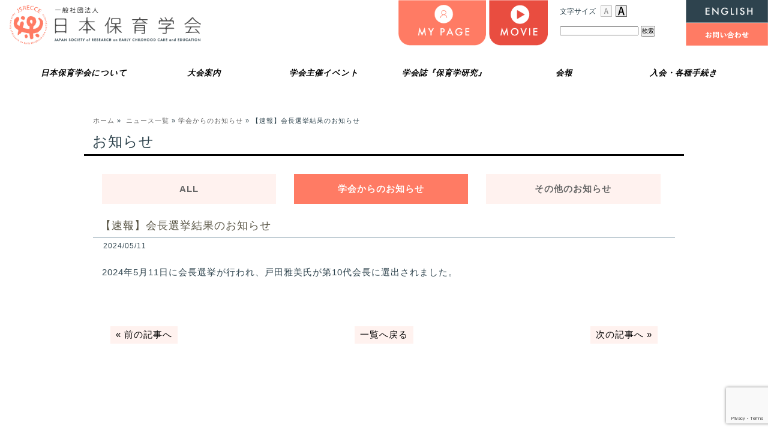

--- FILE ---
content_type: text/html; charset=UTF-8
request_url: https://jsrecce.jp/?p=6765
body_size: 60420
content:


<!DOCTYPE html>
<html lang="ja">
<head>

<title>【速報】会長選挙結果のお知らせ - 日本保育学会 公式Webサイト</title>
<meta charset="utf-8">

<meta name="viewport" content="width=480">


<!--CSSリセット-->
<link rel="stylesheet" href="https://jsrecce.jp/wordpress/wp-content/themes/hoiku2024/cssreset-min.css" type="text/css" media="screen, print" />
<!--CSS02読み込み-->
<link rel="stylesheet" href="https://jsrecce.jp/wordpress/wp-content/themes/hoiku2024/style02.css" type="text/css" media="screen, print" />
<!--ベースCSS読み込み-->
<link rel="stylesheet" href="https://jsrecce.jp/wordpress/wp-content/themes/hoiku2024/style.css" type="text/css" media="screen, print" />
<link rel="alternate" type="application/atom+xml" title="日本保育学会 公式Webサイト Atom Feed" href="https://jsrecce.jp/?feed=atom" />
<link rel="alternate" type="application/rss+xml" title="日本保育学会 公式Webサイト RSS Feed" href="https://jsrecce.jp/?feed=rss2" />
<!--animateCSS-->
<link rel="stylesheet" href="https://jsrecce.jp/wordpress/wp-content/themes/hoiku2024/css/animate.css">

<!--グーグルフォント-->
<link href="https://fonts.googleapis.com/css?family=Sorts+Mill+Goudy&display=swap" rel="stylesheet">
<link href="https://fonts.googleapis.com/css2?family=Montserrat:wght@600;700&display=swap" rel="stylesheet">
    
<link rel="stylesheet" href="https://use.typekit.net/had7stc.css">
	
<!--アニメーションの最初を消しておく-->
<style>
.invisible {opacity: 0.0;}
.visible {transition: opacity 0.5s ease; opacity: 1.0;}
</style>

<!--[if lt IE 9]>
<script src="https://html5shiv.googlecode.com/svn/trunk/html5.js"></script>
<![endif]-->

<!--ワードプレス用jQuery読み込み-->
<meta name='robots' content='max-image-preview:large' />
	<style>img:is([sizes="auto" i], [sizes^="auto," i]) { contain-intrinsic-size: 3000px 1500px }</style>
	<link rel='dns-prefetch' href='//yubinbango.github.io' />
<link rel='dns-prefetch' href='//ajax.googleapis.com' />

<!-- SEO SIMPLE PACK 3.6.2 -->
<title>【速報】会長選挙結果のお知らせ | 日本保育学会 公式Webサイト</title>
<meta name="description" content="2024年5月11日に会長選挙が行われ、戸田雅美氏が第10代会長に選出されました。">
<link rel="canonical" href="https://jsrecce.jp/?p=6765">
<meta property="og:locale" content="ja_JP">
<meta property="og:type" content="article">
<meta property="og:image" content="https://jsrecce.jp/wordpress/wp-content/uploads/slider4/pixta_75752707_L1.jpeg">
<meta property="og:title" content="【速報】会長選挙結果のお知らせ | 日本保育学会 公式Webサイト">
<meta property="og:description" content="2024年5月11日に会長選挙が行われ、戸田雅美氏が第10代会長に選出されました。">
<meta property="og:url" content="https://jsrecce.jp/?p=6765">
<meta property="og:site_name" content="日本保育学会 公式Webサイト">
<meta name="twitter:card" content="summary">
<!-- / SEO SIMPLE PACK -->

<script type="text/javascript">
/* <![CDATA[ */
window._wpemojiSettings = {"baseUrl":"https:\/\/s.w.org\/images\/core\/emoji\/16.0.1\/72x72\/","ext":".png","svgUrl":"https:\/\/s.w.org\/images\/core\/emoji\/16.0.1\/svg\/","svgExt":".svg","source":{"concatemoji":"https:\/\/jsrecce.jp\/wordpress\/wp-includes\/js\/wp-emoji-release.min.js?ver=12db03f658ff2d306cabf592ea402c99"}};
/*! This file is auto-generated */
!function(s,n){var o,i,e;function c(e){try{var t={supportTests:e,timestamp:(new Date).valueOf()};sessionStorage.setItem(o,JSON.stringify(t))}catch(e){}}function p(e,t,n){e.clearRect(0,0,e.canvas.width,e.canvas.height),e.fillText(t,0,0);var t=new Uint32Array(e.getImageData(0,0,e.canvas.width,e.canvas.height).data),a=(e.clearRect(0,0,e.canvas.width,e.canvas.height),e.fillText(n,0,0),new Uint32Array(e.getImageData(0,0,e.canvas.width,e.canvas.height).data));return t.every(function(e,t){return e===a[t]})}function u(e,t){e.clearRect(0,0,e.canvas.width,e.canvas.height),e.fillText(t,0,0);for(var n=e.getImageData(16,16,1,1),a=0;a<n.data.length;a++)if(0!==n.data[a])return!1;return!0}function f(e,t,n,a){switch(t){case"flag":return n(e,"\ud83c\udff3\ufe0f\u200d\u26a7\ufe0f","\ud83c\udff3\ufe0f\u200b\u26a7\ufe0f")?!1:!n(e,"\ud83c\udde8\ud83c\uddf6","\ud83c\udde8\u200b\ud83c\uddf6")&&!n(e,"\ud83c\udff4\udb40\udc67\udb40\udc62\udb40\udc65\udb40\udc6e\udb40\udc67\udb40\udc7f","\ud83c\udff4\u200b\udb40\udc67\u200b\udb40\udc62\u200b\udb40\udc65\u200b\udb40\udc6e\u200b\udb40\udc67\u200b\udb40\udc7f");case"emoji":return!a(e,"\ud83e\udedf")}return!1}function g(e,t,n,a){var r="undefined"!=typeof WorkerGlobalScope&&self instanceof WorkerGlobalScope?new OffscreenCanvas(300,150):s.createElement("canvas"),o=r.getContext("2d",{willReadFrequently:!0}),i=(o.textBaseline="top",o.font="600 32px Arial",{});return e.forEach(function(e){i[e]=t(o,e,n,a)}),i}function t(e){var t=s.createElement("script");t.src=e,t.defer=!0,s.head.appendChild(t)}"undefined"!=typeof Promise&&(o="wpEmojiSettingsSupports",i=["flag","emoji"],n.supports={everything:!0,everythingExceptFlag:!0},e=new Promise(function(e){s.addEventListener("DOMContentLoaded",e,{once:!0})}),new Promise(function(t){var n=function(){try{var e=JSON.parse(sessionStorage.getItem(o));if("object"==typeof e&&"number"==typeof e.timestamp&&(new Date).valueOf()<e.timestamp+604800&&"object"==typeof e.supportTests)return e.supportTests}catch(e){}return null}();if(!n){if("undefined"!=typeof Worker&&"undefined"!=typeof OffscreenCanvas&&"undefined"!=typeof URL&&URL.createObjectURL&&"undefined"!=typeof Blob)try{var e="postMessage("+g.toString()+"("+[JSON.stringify(i),f.toString(),p.toString(),u.toString()].join(",")+"));",a=new Blob([e],{type:"text/javascript"}),r=new Worker(URL.createObjectURL(a),{name:"wpTestEmojiSupports"});return void(r.onmessage=function(e){c(n=e.data),r.terminate(),t(n)})}catch(e){}c(n=g(i,f,p,u))}t(n)}).then(function(e){for(var t in e)n.supports[t]=e[t],n.supports.everything=n.supports.everything&&n.supports[t],"flag"!==t&&(n.supports.everythingExceptFlag=n.supports.everythingExceptFlag&&n.supports[t]);n.supports.everythingExceptFlag=n.supports.everythingExceptFlag&&!n.supports.flag,n.DOMReady=!1,n.readyCallback=function(){n.DOMReady=!0}}).then(function(){return e}).then(function(){var e;n.supports.everything||(n.readyCallback(),(e=n.source||{}).concatemoji?t(e.concatemoji):e.wpemoji&&e.twemoji&&(t(e.twemoji),t(e.wpemoji)))}))}((window,document),window._wpemojiSettings);
/* ]]> */
</script>
<style id='wp-emoji-styles-inline-css' type='text/css'>

	img.wp-smiley, img.emoji {
		display: inline !important;
		border: none !important;
		box-shadow: none !important;
		height: 1em !important;
		width: 1em !important;
		margin: 0 0.07em !important;
		vertical-align: -0.1em !important;
		background: none !important;
		padding: 0 !important;
	}
</style>
<link rel='stylesheet' id='wp-block-library-css' href='https://jsrecce.jp/wordpress/wp-includes/css/dist/block-library/style.min.css?ver=12db03f658ff2d306cabf592ea402c99' type='text/css' media='all' />
<style id='classic-theme-styles-inline-css' type='text/css'>
/*! This file is auto-generated */
.wp-block-button__link{color:#fff;background-color:#32373c;border-radius:9999px;box-shadow:none;text-decoration:none;padding:calc(.667em + 2px) calc(1.333em + 2px);font-size:1.125em}.wp-block-file__button{background:#32373c;color:#fff;text-decoration:none}
</style>
<style id='pdfemb-pdf-embedder-viewer-style-inline-css' type='text/css'>
.wp-block-pdfemb-pdf-embedder-viewer{max-width:none}

</style>
<style id='global-styles-inline-css' type='text/css'>
:root{--wp--preset--aspect-ratio--square: 1;--wp--preset--aspect-ratio--4-3: 4/3;--wp--preset--aspect-ratio--3-4: 3/4;--wp--preset--aspect-ratio--3-2: 3/2;--wp--preset--aspect-ratio--2-3: 2/3;--wp--preset--aspect-ratio--16-9: 16/9;--wp--preset--aspect-ratio--9-16: 9/16;--wp--preset--color--black: #000000;--wp--preset--color--cyan-bluish-gray: #abb8c3;--wp--preset--color--white: #ffffff;--wp--preset--color--pale-pink: #f78da7;--wp--preset--color--vivid-red: #cf2e2e;--wp--preset--color--luminous-vivid-orange: #ff6900;--wp--preset--color--luminous-vivid-amber: #fcb900;--wp--preset--color--light-green-cyan: #7bdcb5;--wp--preset--color--vivid-green-cyan: #00d084;--wp--preset--color--pale-cyan-blue: #8ed1fc;--wp--preset--color--vivid-cyan-blue: #0693e3;--wp--preset--color--vivid-purple: #9b51e0;--wp--preset--gradient--vivid-cyan-blue-to-vivid-purple: linear-gradient(135deg,rgba(6,147,227,1) 0%,rgb(155,81,224) 100%);--wp--preset--gradient--light-green-cyan-to-vivid-green-cyan: linear-gradient(135deg,rgb(122,220,180) 0%,rgb(0,208,130) 100%);--wp--preset--gradient--luminous-vivid-amber-to-luminous-vivid-orange: linear-gradient(135deg,rgba(252,185,0,1) 0%,rgba(255,105,0,1) 100%);--wp--preset--gradient--luminous-vivid-orange-to-vivid-red: linear-gradient(135deg,rgba(255,105,0,1) 0%,rgb(207,46,46) 100%);--wp--preset--gradient--very-light-gray-to-cyan-bluish-gray: linear-gradient(135deg,rgb(238,238,238) 0%,rgb(169,184,195) 100%);--wp--preset--gradient--cool-to-warm-spectrum: linear-gradient(135deg,rgb(74,234,220) 0%,rgb(151,120,209) 20%,rgb(207,42,186) 40%,rgb(238,44,130) 60%,rgb(251,105,98) 80%,rgb(254,248,76) 100%);--wp--preset--gradient--blush-light-purple: linear-gradient(135deg,rgb(255,206,236) 0%,rgb(152,150,240) 100%);--wp--preset--gradient--blush-bordeaux: linear-gradient(135deg,rgb(254,205,165) 0%,rgb(254,45,45) 50%,rgb(107,0,62) 100%);--wp--preset--gradient--luminous-dusk: linear-gradient(135deg,rgb(255,203,112) 0%,rgb(199,81,192) 50%,rgb(65,88,208) 100%);--wp--preset--gradient--pale-ocean: linear-gradient(135deg,rgb(255,245,203) 0%,rgb(182,227,212) 50%,rgb(51,167,181) 100%);--wp--preset--gradient--electric-grass: linear-gradient(135deg,rgb(202,248,128) 0%,rgb(113,206,126) 100%);--wp--preset--gradient--midnight: linear-gradient(135deg,rgb(2,3,129) 0%,rgb(40,116,252) 100%);--wp--preset--font-size--small: 13px;--wp--preset--font-size--medium: 20px;--wp--preset--font-size--large: 36px;--wp--preset--font-size--x-large: 42px;--wp--preset--spacing--20: 0.44rem;--wp--preset--spacing--30: 0.67rem;--wp--preset--spacing--40: 1rem;--wp--preset--spacing--50: 1.5rem;--wp--preset--spacing--60: 2.25rem;--wp--preset--spacing--70: 3.38rem;--wp--preset--spacing--80: 5.06rem;--wp--preset--shadow--natural: 6px 6px 9px rgba(0, 0, 0, 0.2);--wp--preset--shadow--deep: 12px 12px 50px rgba(0, 0, 0, 0.4);--wp--preset--shadow--sharp: 6px 6px 0px rgba(0, 0, 0, 0.2);--wp--preset--shadow--outlined: 6px 6px 0px -3px rgba(255, 255, 255, 1), 6px 6px rgba(0, 0, 0, 1);--wp--preset--shadow--crisp: 6px 6px 0px rgba(0, 0, 0, 1);}:where(.is-layout-flex){gap: 0.5em;}:where(.is-layout-grid){gap: 0.5em;}body .is-layout-flex{display: flex;}.is-layout-flex{flex-wrap: wrap;align-items: center;}.is-layout-flex > :is(*, div){margin: 0;}body .is-layout-grid{display: grid;}.is-layout-grid > :is(*, div){margin: 0;}:where(.wp-block-columns.is-layout-flex){gap: 2em;}:where(.wp-block-columns.is-layout-grid){gap: 2em;}:where(.wp-block-post-template.is-layout-flex){gap: 1.25em;}:where(.wp-block-post-template.is-layout-grid){gap: 1.25em;}.has-black-color{color: var(--wp--preset--color--black) !important;}.has-cyan-bluish-gray-color{color: var(--wp--preset--color--cyan-bluish-gray) !important;}.has-white-color{color: var(--wp--preset--color--white) !important;}.has-pale-pink-color{color: var(--wp--preset--color--pale-pink) !important;}.has-vivid-red-color{color: var(--wp--preset--color--vivid-red) !important;}.has-luminous-vivid-orange-color{color: var(--wp--preset--color--luminous-vivid-orange) !important;}.has-luminous-vivid-amber-color{color: var(--wp--preset--color--luminous-vivid-amber) !important;}.has-light-green-cyan-color{color: var(--wp--preset--color--light-green-cyan) !important;}.has-vivid-green-cyan-color{color: var(--wp--preset--color--vivid-green-cyan) !important;}.has-pale-cyan-blue-color{color: var(--wp--preset--color--pale-cyan-blue) !important;}.has-vivid-cyan-blue-color{color: var(--wp--preset--color--vivid-cyan-blue) !important;}.has-vivid-purple-color{color: var(--wp--preset--color--vivid-purple) !important;}.has-black-background-color{background-color: var(--wp--preset--color--black) !important;}.has-cyan-bluish-gray-background-color{background-color: var(--wp--preset--color--cyan-bluish-gray) !important;}.has-white-background-color{background-color: var(--wp--preset--color--white) !important;}.has-pale-pink-background-color{background-color: var(--wp--preset--color--pale-pink) !important;}.has-vivid-red-background-color{background-color: var(--wp--preset--color--vivid-red) !important;}.has-luminous-vivid-orange-background-color{background-color: var(--wp--preset--color--luminous-vivid-orange) !important;}.has-luminous-vivid-amber-background-color{background-color: var(--wp--preset--color--luminous-vivid-amber) !important;}.has-light-green-cyan-background-color{background-color: var(--wp--preset--color--light-green-cyan) !important;}.has-vivid-green-cyan-background-color{background-color: var(--wp--preset--color--vivid-green-cyan) !important;}.has-pale-cyan-blue-background-color{background-color: var(--wp--preset--color--pale-cyan-blue) !important;}.has-vivid-cyan-blue-background-color{background-color: var(--wp--preset--color--vivid-cyan-blue) !important;}.has-vivid-purple-background-color{background-color: var(--wp--preset--color--vivid-purple) !important;}.has-black-border-color{border-color: var(--wp--preset--color--black) !important;}.has-cyan-bluish-gray-border-color{border-color: var(--wp--preset--color--cyan-bluish-gray) !important;}.has-white-border-color{border-color: var(--wp--preset--color--white) !important;}.has-pale-pink-border-color{border-color: var(--wp--preset--color--pale-pink) !important;}.has-vivid-red-border-color{border-color: var(--wp--preset--color--vivid-red) !important;}.has-luminous-vivid-orange-border-color{border-color: var(--wp--preset--color--luminous-vivid-orange) !important;}.has-luminous-vivid-amber-border-color{border-color: var(--wp--preset--color--luminous-vivid-amber) !important;}.has-light-green-cyan-border-color{border-color: var(--wp--preset--color--light-green-cyan) !important;}.has-vivid-green-cyan-border-color{border-color: var(--wp--preset--color--vivid-green-cyan) !important;}.has-pale-cyan-blue-border-color{border-color: var(--wp--preset--color--pale-cyan-blue) !important;}.has-vivid-cyan-blue-border-color{border-color: var(--wp--preset--color--vivid-cyan-blue) !important;}.has-vivid-purple-border-color{border-color: var(--wp--preset--color--vivid-purple) !important;}.has-vivid-cyan-blue-to-vivid-purple-gradient-background{background: var(--wp--preset--gradient--vivid-cyan-blue-to-vivid-purple) !important;}.has-light-green-cyan-to-vivid-green-cyan-gradient-background{background: var(--wp--preset--gradient--light-green-cyan-to-vivid-green-cyan) !important;}.has-luminous-vivid-amber-to-luminous-vivid-orange-gradient-background{background: var(--wp--preset--gradient--luminous-vivid-amber-to-luminous-vivid-orange) !important;}.has-luminous-vivid-orange-to-vivid-red-gradient-background{background: var(--wp--preset--gradient--luminous-vivid-orange-to-vivid-red) !important;}.has-very-light-gray-to-cyan-bluish-gray-gradient-background{background: var(--wp--preset--gradient--very-light-gray-to-cyan-bluish-gray) !important;}.has-cool-to-warm-spectrum-gradient-background{background: var(--wp--preset--gradient--cool-to-warm-spectrum) !important;}.has-blush-light-purple-gradient-background{background: var(--wp--preset--gradient--blush-light-purple) !important;}.has-blush-bordeaux-gradient-background{background: var(--wp--preset--gradient--blush-bordeaux) !important;}.has-luminous-dusk-gradient-background{background: var(--wp--preset--gradient--luminous-dusk) !important;}.has-pale-ocean-gradient-background{background: var(--wp--preset--gradient--pale-ocean) !important;}.has-electric-grass-gradient-background{background: var(--wp--preset--gradient--electric-grass) !important;}.has-midnight-gradient-background{background: var(--wp--preset--gradient--midnight) !important;}.has-small-font-size{font-size: var(--wp--preset--font-size--small) !important;}.has-medium-font-size{font-size: var(--wp--preset--font-size--medium) !important;}.has-large-font-size{font-size: var(--wp--preset--font-size--large) !important;}.has-x-large-font-size{font-size: var(--wp--preset--font-size--x-large) !important;}
:where(.wp-block-post-template.is-layout-flex){gap: 1.25em;}:where(.wp-block-post-template.is-layout-grid){gap: 1.25em;}
:where(.wp-block-columns.is-layout-flex){gap: 2em;}:where(.wp-block-columns.is-layout-grid){gap: 2em;}
:root :where(.wp-block-pullquote){font-size: 1.5em;line-height: 1.6;}
</style>
<link rel='stylesheet' id='contact-form-7-css' href='https://jsrecce.jp/wordpress/wp-content/plugins/contact-form-7/includes/css/styles.css?ver=6.0.6' type='text/css' media='all' />
<link rel='stylesheet' id='contact-form-7-confirm-css' href='https://jsrecce.jp/wordpress/wp-content/plugins/contact-form-7-add-confirm/includes/css/styles.css?ver=5.1' type='text/css' media='all' />
<link rel='stylesheet' id='dashicons-css' href='https://jsrecce.jp/wordpress/wp-includes/css/dashicons.min.css?ver=12db03f658ff2d306cabf592ea402c99' type='text/css' media='all' />
<link rel='stylesheet' id='rmp-menu-styles-css' href='https://jsrecce.jp/wordpress/wp-content/uploads/rmp-menu/css/rmp-menu.css?ver=03.49.51' type='text/css' media='all' />
<link rel='stylesheet' id='taxopress-frontend-css-css' href='https://jsrecce.jp/wordpress/wp-content/plugins/simple-tags/assets/frontend/css/frontend.css?ver=3.36.0' type='text/css' media='all' />
<style id='akismet-widget-style-inline-css' type='text/css'>

			.a-stats {
				--akismet-color-mid-green: #357b49;
				--akismet-color-white: #fff;
				--akismet-color-light-grey: #f6f7f7;

				max-width: 350px;
				width: auto;
			}

			.a-stats * {
				all: unset;
				box-sizing: border-box;
			}

			.a-stats strong {
				font-weight: 600;
			}

			.a-stats a.a-stats__link,
			.a-stats a.a-stats__link:visited,
			.a-stats a.a-stats__link:active {
				background: var(--akismet-color-mid-green);
				border: none;
				box-shadow: none;
				border-radius: 8px;
				color: var(--akismet-color-white);
				cursor: pointer;
				display: block;
				font-family: -apple-system, BlinkMacSystemFont, 'Segoe UI', 'Roboto', 'Oxygen-Sans', 'Ubuntu', 'Cantarell', 'Helvetica Neue', sans-serif;
				font-weight: 500;
				padding: 12px;
				text-align: center;
				text-decoration: none;
				transition: all 0.2s ease;
			}

			/* Extra specificity to deal with TwentyTwentyOne focus style */
			.widget .a-stats a.a-stats__link:focus {
				background: var(--akismet-color-mid-green);
				color: var(--akismet-color-white);
				text-decoration: none;
			}

			.a-stats a.a-stats__link:hover {
				filter: brightness(110%);
				box-shadow: 0 4px 12px rgba(0, 0, 0, 0.06), 0 0 2px rgba(0, 0, 0, 0.16);
			}

			.a-stats .count {
				color: var(--akismet-color-white);
				display: block;
				font-size: 1.5em;
				line-height: 1.4;
				padding: 0 13px;
				white-space: nowrap;
			}
		
</style>
<link rel='stylesheet' id='fancybox-css' href='https://jsrecce.jp/wordpress/wp-content/plugins/easy-fancybox/fancybox/1.5.4/jquery.fancybox.min.css?ver=12db03f658ff2d306cabf592ea402c99' type='text/css' media='screen' />
<style id='fancybox-inline-css' type='text/css'>
#fancybox-content{border-color:#fff;}
</style>
<link rel='stylesheet' id='wp-pagenavi-css' href='https://jsrecce.jp/wordpress/wp-content/plugins/wp-pagenavi/pagenavi-css.css?ver=2.70' type='text/css' media='all' />
<!--n2css--><!--n2js--><script type="text/javascript" src="https://ajax.googleapis.com/ajax/libs/jquery/1.7.1/jquery.min.js?ver=1.7.1" id="jquery-js"></script>
<script type="text/javascript" src="https://jsrecce.jp/wordpress/wp-content/plugins/simple-tags/assets/frontend/js/frontend.js?ver=3.36.0" id="taxopress-frontend-js-js"></script>
<link rel="https://api.w.org/" href="https://jsrecce.jp/index.php?rest_route=/" /><link rel="alternate" title="JSON" type="application/json" href="https://jsrecce.jp/index.php?rest_route=/wp/v2/posts/6765" /><link rel="alternate" title="oEmbed (JSON)" type="application/json+oembed" href="https://jsrecce.jp/index.php?rest_route=%2Foembed%2F1.0%2Fembed&#038;url=https%3A%2F%2Fjsrecce.jp%2F%3Fp%3D6765" />
<link rel="alternate" title="oEmbed (XML)" type="text/xml+oembed" href="https://jsrecce.jp/index.php?rest_route=%2Foembed%2F1.0%2Fembed&#038;url=https%3A%2F%2Fjsrecce.jp%2F%3Fp%3D6765&#038;format=xml" />

<script src="https://jsrecce.jp/wordpress/wp-content/plugins/wp-chgfontsize/wp-chgfontsize.js" type="text/javascript"></script>
<link rel="icon" href="https://jsrecce.jp/wordpress/wp-content/uploads/2024/04/cropped-symbol001-32x32.jpg" sizes="32x32" />
<link rel="icon" href="https://jsrecce.jp/wordpress/wp-content/uploads/2024/04/cropped-symbol001-192x192.jpg" sizes="192x192" />
<link rel="apple-touch-icon" href="https://jsrecce.jp/wordpress/wp-content/uploads/2024/04/cropped-symbol001-180x180.jpg" />
<meta name="msapplication-TileImage" content="https://jsrecce.jp/wordpress/wp-content/uploads/2024/04/cropped-symbol001-270x270.jpg" />

<!--jQueryスムーズスクロール（ページトップへ戻る）-->
<script type="text/javascript" src="https://jsrecce.jp/wordpress/wp-content/themes/hoiku2024/js/jquery.smoothScroll.js"></script>
<!--フッターを下にくっつける-->
<script type="text/javascript" src="https://jsrecce.jp/wordpress/wp-content/themes/hoiku2024/js/footerFixed.js"></script>


</head>
    
    <body data-rsssl=1 class="wp-singular post-template-default single single-post postid-6765 single-format-standard wp-theme-hoiku2024" >

        <div id="wptime-plugin-preloader"></div>

		<div id="fsc">
		
			<div class="header000">
			<!--全ページヘッダー-->
			<style>
	body{ color: #2F444E;}
	.fnt_minion{font-family: "minion-pro", serif;}
	.fnt00{ font-size: 0; line-height: 0; letter-spacing: 0;}
	.bgi_cv{ background-position: center; position: relative; background-size: cover;}
	.kurohaikei001{ position: absolute; width: 100%; top: 0; left: 0; height: 100%; background-color: rgba(0,132,189,0.50); transition: all 500ms 0s ease;}
	.bgi_cv:hover .kurohaikei001{ background-color: rgba(0,132,189,0.30);}
	.kurohaikei002{ position: relative;}
	.max_img img{width: 100%;}
</style>

<!--サイト内のボタン類-->
<style>
	.over_0102 {color: #000;background-color: #FFF2EF;}
	.almost_bt00{ display: flex; flex-wrap: wrap; margin: 1em 0 2em;}
	.almost_bt01{ padding: 0 1em 1em 1em; text-align: center; width: 50%;}
	.yokohaba_100{ width: 100% !important;}
	.almost_bt01>a>div, .almost_bt01>div:first-child{ background-color: #FFF2EF; line-height: 1.4em; padding: 1em;}
	.almost_bt01>a>div:hover{ background-color: #FF7B64; color: #fff;}
	.over_0401 {width: 31%;}
	.over_0401 {background-color: #FFF2EF;color: #2F444E;}
	.over_0401:hover{ background-color: #FF7B64; color: #fff;}
	@media only screen and (max-width: 640px) {
		.almost_bt01{ padding: 0 1em 1em 1em; text-align: center; width: 100%;}
		.size_0401 {width: 48%;}
	}
</style>

<style>
	
							
	
	
	
	
</style>

<script>
/*外部リンクへ自動的に_blankをつける*/
jQuery(document).ready(function(){
　　　　jQuery('a[href^=http]')
　　　　.not('[href*="'+location.hostname+'"]')
　　　　.attr({target:"_blank"})
　　　　.addClass("ex_link")
　　;})  
</script>

<script type="text/javascript">
/* スクロールしてもページTopに居（い）続ける */
jQuery(function($) {
  
var nav    = $('#fixedBox'),
    offset = nav.offset();
  
$(window).scroll(function () {
  if($(window).scrollTop() > offset.top) {
    nav.addClass('fixed');
  } else {
    nav.removeClass('fixed');
  }
});
  
});
</script>



<style>
.main_wrap{display:flex;}
.side001{flex:0 0 10em; display: none;}
.side002{flex:1 1 auto;}
</style>

<!--スマホ時のみリンク-->
<style>
.sp_link { pointer-events: none; }
</style>


<div id="header_bar"></div><!--「Topへ」を押すとここに来る-->


<style>
	.fixed {position: fixed;top: 0;width: 100%;z-index: 10000;}
	.wid_max {
		width: 100vw;
		position: relative;
		left: 50%;
		right: 50%;
		margin-left: -50vw;
		margin-right: -50vw;
		}
	.logo_zz{flex: 1; padding: 0.6em 1em 0.6em 1em; line-height: 0;}
	@media only screen and (max-width: 640px) {
		.logo_zz{flex: 1; padding: 2.4em 1em 0.6em 1em; line-height: 0; margin-bottom: -2em;}
	}
</style>

<div id="head_h" style="position:absolute; top:0;  width:100%; z-index:100;">


<!-- ログイン時ヘッダー上部に空白 -->
<style>
.login_height{ height:0;}
</style>

	<div class="login_height"></div>

	<header> 
		<div class="roms">
			<div class="logo_zz" style=""><a href="https://jsrecce.jp"><img style=" width: 320px; height: auto;" src="https://chameleon-server.com/temporary98/wp-content/uploads/2024/02/hkgp15.png" width="433" height="89" alt=""/></a></div>
			<div class="xnsj pc_dake800_b" style="flex: 2; text-align: right;">
				<div class="tb001"> <a href="https://jsrecce.smoosy.atlas.jp/mypage/login" target="_blank"><img src="https://chameleon-server.com/temporary98/wp-content/uploads/2024/02/hkgp12.png" width="200" height="104" alt=""/></a>
					<a href="?page_id=4534"><img src="https://chameleon-server.com/temporary98/wp-content/uploads/2024/02/hkgp11.png" width="135" height="104" alt=""/></a>
				</div>
				<div style="width: 220px; text-align: left; padding-left: 1em;">
					
					<div style="padding-top: 0.6em;">
						<div class="bnkt" style="height: 27px; font-size: 12px; text-align: left; letter-spacing: 0px; margin-top: -0.3em;">
						文字サイズ
						</div>
						<div class="bnkt" style="height: 41px; width: 72px; font-size: 8px;">
						
<script language="JavaScript" type="text/javascript">
<!--
chgfontsize_element = 'fsc';
chgfontsize_min_font_size = 1;
chgfontsize_max_font_size = 1.2;
chgfontsize_interval_font_size = 0.2;
chgfontsize_units_font_size = 'em';
chgfontsize_default_font_size = 1;
chgfontsize_units = chgFontSize_getCookie('wp-chgfontsize-units');
if (chgfontsize_units != chgfontsize_units_font_size) {
   chgfontsize_font_size = chgfontsize_default_font_size;
} else {
   chgfontsize_font_size = Number(chgFontSize_getCookie('wp-chgfontsize'));
   if (chgfontsize_font_size == null) { chgfontsize_font_size = chgfontsize_default_font_size; }
}
chgfontsize_imgdecact = new Image();
chgfontsize_imgdecact.src = 'https://jsrecce.jp/wordpress/wp-content/plugins/wp-chgfontsize/decrease_activated.gif';
chgfontsize_imgdecdea = new Image();
chgfontsize_imgdecdea.src = 'https://jsrecce.jp/wordpress/wp-content/plugins/wp-chgfontsize/decrease_deactivated.gif';
chgfontsize_imgincact = new Image();
chgfontsize_imgincact.src = 'https://jsrecce.jp/wordpress/wp-content/plugins/wp-chgfontsize/increase_activated.gif';
chgfontsize_imgincdea = new Image();
chgfontsize_imgincdea.src = 'https://jsrecce.jp/wordpress/wp-content/plugins/wp-chgfontsize/increase_deactivated.gif';
chgFontSize_display('', 'on', '', '');
chgFontSize();
//-->
</script>
						</div>
					</div>
					
					<div style="height: 32px; width: 200px; font-size: 70%; padding: 0px; margin-top: -1.2em;">
					<form role="search" method="get" id="searchform" class="searchform" action="https://jsrecce.jp/">
				<div>
					<label class="screen-reader-text" for="s">検索:</label>
					<input type="text" value="" name="s" id="s" />
					<input type="submit" id="searchsubmit" value="検索" />
				</div>
			</form>					</div>
					
				</div>
				<div class="aak001" style="line-height: 0;">
					<div><a href="?page_id=1222"><img src="https://chameleon-server.com/temporary98/wp-content/uploads/2024/02/hkgp16.png" width="194" height="54" alt=""/></a></div>
					<div><a href="?page_id=6279"><img src="https://chameleon-server.com/temporary98/wp-content/uploads/2024/02/hkgp13.png" width="194" height="54" alt=""/></a></div>
				</div>
			</div>
		</div>
	</header>

	<style>
		.xnsj>div{ display: inline-block;}
		.nav-menu{display: flex;}
		.tb001 img{ height: 76px; width: auto;}
		.aak001 img{ height: 38px; width: auto;}
		.roms{display: flex; margin-bottom: 0.6em;}
		@media only screen and (max-width: 640px) {
			.roms{display: block; margin-bottom: 3em; margin-top: -2em;}
			.roms img{ width: 70% !important; height: auto;}
		}
	</style>
	
	<div id="fixedBox" class="pc_dake800_b" style="font-style:italic; background-color:rgba(255,255,255,0.90); margin-bottom: 1em; padding: 0 1em;">
		<nav class="main-navigation" style="max-width: 1200px; margin: 0 auto;" role="navigation">
		<div class="menu-menu-1-container"><ul id="menu-menu-1" class="nav-menu"><li id="menu-item-6239" class="menu-item menu-item-type-post_type menu-item-object-page menu-item-6239"><a href="https://jsrecce.jp/?page_id=49">日本保育学会について</a></li>
<li id="menu-item-6240" class="menu-item menu-item-type-post_type menu-item-object-page menu-item-6240"><a href="https://jsrecce.jp/?page_id=47">大会案内</a></li>
<li id="menu-item-7350" class="menu-item menu-item-type-post_type menu-item-object-page menu-item-7350"><a href="https://jsrecce.jp/?page_id=7332">学会主催イベント</a></li>
<li id="menu-item-6242" class="menu-item menu-item-type-post_type menu-item-object-page menu-item-6242"><a href="https://jsrecce.jp/?page_id=53">学会誌『保育学研究』</a></li>
<li id="menu-item-6385" class="menu-item menu-item-type-post_type menu-item-object-page menu-item-6385"><a href="https://jsrecce.jp/?page_id=498">会報</a></li>
<li id="menu-item-6271" class="menu-item menu-item-type-post_type menu-item-object-page menu-item-6271"><a href="https://jsrecce.jp/?page_id=6269">入会・各種手続き</a></li>
</ul></div>		</nav>
	</div>

</div>


<script>
/*高さを持っていく*/
$(function() {
  var h = $('#head_h').height();
  $('#contents100').css('height', h);
});
</script>

<!--ヘッダーと同じ高さに-->
<div id="contents100" class="menu_topstop00" style="z-index:40;"></div>


<style>
	.chuushin001 {position: absolute; top: 0; left: 0; right: 0; bottom: 0; margin: auto; max-width:100%; height: auto;}
	.topg{ width:100%;}
	.h001{ font-size: 160%; border-bottom: solid 3px #000; margin: 0 auto; max-width: 1000px; padding: 0.2em 0.6em 0.3em 0.6em;}
	.h002{ font-size: 160%; border-bottom: solid 3px #000; margin: 0 auto; max-width: 1160px; padding: 0.2em 0.6em 0.3em 0.6em;}
	.gtskn>div{padding: 0 0.4em;}
	@media only screen and (max-width: 640px) {
		.gtskn>div{padding: 0 0.2em;}
	}
</style>



	<style>
					</style>

	<div class="w1000 lkmdalms">
		<div style="font-size:75%; margin-top: 2em;">
		<a href="https://jsrecce.jp">ホーム</a>&nbsp;»&nbsp;
		<!-- Breadcrumb NavXT 7.4.1 -->
<span property="itemListElement" typeof="ListItem"><a property="item" typeof="WebPage" title="Go to the ニュース一覧 カテゴリー archives." href="https://jsrecce.jp/?cat=1" class="taxonomy category" ><span property="name">ニュース一覧</span></a><meta property="position" content="1"></span> » <span property="itemListElement" typeof="ListItem"><a property="item" typeof="WebPage" title="Go to the 学会からのお知らせ カテゴリー archives." href="https://jsrecce.jp/?cat=22" class="taxonomy category" ><span property="name">学会からのお知らせ</span></a><meta property="position" content="2"></span> » 【速報】会長選挙結果のお知らせ		</div>
	</div>



<div class="bnbn yuu_g" style="position:relative; z-index:1;">
			<div class="h001">お知らせ</div>
		<style>
			.almost_bt0x{ display: flex; flex-wrap: wrap; margin: 1em auto 2em auto;}
			.almost_bt0x1{ padding: 0 1em 1em 1em; text-align: center; width: 33%;}
			.almost_bt0x1>a>div{ background-color: #FFF2EF; line-height: 1.4em; padding: 1em;}
			.almost_bt0x1>a>div:hover{ background-color: #FF7B64; color: #fff;}
			@media only screen and (max-width: 640px) {
				.almost_bt0x1{ padding: 0 0.2em 1em 0.2em; font-size: 80%;}
				.almost_bt0x1>a>div{ padding: 1em 0.4em; letter-spacing: 0;}
			}
							.bt0002>a>div{ background-color: #FF7B64; color: #fff;}
					</style>

		<div class="almost_bt0x w1000" style="margin:2em auto -2em auto; font-weight: bold;">

			<div class="almost_bt0x1 bt0001"><a href="?cat=1"><div>ALL</div></a></div>
			<div class="almost_bt0x1 bt0002"><a href="?cat=22"><div>学会からのお知らせ</div></a></div>
			<div class="almost_bt0x1 bt0003"><a href="?cat=46"><div>その他のお知らせ</div></a></div>

		</div>
	
	</div>






			</div>

			<div class="saisho_mienai">

			
				<!--シングルページ-->
				<style>

	
		
	.singletitle01{padding: 0.25em 0.7em;/*上下 左右の余白*/
	color: #2F444E;/*文字色*/
	background: transparent;/*背景透明に*/
	border-bottom: solid 1px #839CAA;/*左線*/
	font-size:1.2em;
	margin-top: 1em;}
	
		
</style>

<!--親カテゴリの情報をゲット-->

<div class="w1000 main_wrap" style="text-align:center; padding:1em ;">

	<div class="bnkt side001">
			</div>
	
	<div class="bnkt side002">
		
		<h2 class="singletitle01" style="color:#595545;">
			【速報】会長選挙結果のお知らせ		</h2>
		
		<div class="lsslslk" style="padding:0 0 0 1.4em; font-size:12px; text-align:left;">2024/05/11</div>
		
		<div class="single_xxx" style="margin:15px;">
			
			
						
				<p class="p1"><span class="s1">2024</span>年<span class="s1">5</span>月<span class="s1">11</span>日に会長選挙が行われ、<span class="s2">戸田雅美</span><span class="s3">氏</span>が第10代会長に選出されました。</p>
			
						
					</div>
		
		
<style>
	.single_xxx a{ color: #006BFF;}
	.midoribt003{ background-color:#FFF2EF; padding:0 0.6em; color:#000; display:inline-block;}
	.midoribt003 a{ background-color:#FFF2EF; color:#000;}
	.midoribt003:hover{ background-color:#FF7B64; color:#fff;}
</style>

		<div style="padding:4em 0; text-align: center;">
			<div class="bnkt w3" style="text-align:left;">
				<div class="midoribt003">&laquo; <a href="https://jsrecce.jp/?p=6796" rel="next">前の記事へ</a></div>
			</div>
			<div class="bnkt w3" style="text-align: center;">
				<a href="https://jsrecce.jp/?cat=22"><div class="midoribt003">一覧へ戻る</div></a>
			</div>
			<div class="bnkt w3" style="text-align:right;">
				<div class="midoribt003"><a href="https://jsrecce.jp/?p=6741" rel="prev">次の記事へ</a> &raquo;</div>
			</div>
		</div>
		
		
	</div>
	
</div>
			
			</div>
			
		</div>


		<!--全ページフッター-->
		<div id="footer">

<div style="height: 4em;"></div>
	
<style>
	.ftbn{ padding: 0.8vw; display: flex; flex-wrap: wrap; max-width: 1600px; margin: 0 auto;}
	.ftbn>div{ width: 25%; padding: 0.4vw;}
	.ftbn img{ width: 100%;}
	.icbnst01 a{ color: #fff;}
	@media only screen and (max-width: 640px) {
		.ftbn>div{ width: 50%;}
		.ftbn{ padding: 2.4vw 0.4vw;}
		.icbnst01{ font-size: 12px;}
	}
</style>
	
<div class="ftbn fnt00">
	<div><a href="?page_id=53"><img src="https://jsrecce.jp/wordpress/wp-content/uploads/2024/06/hkp007.jpg" width="454" height="269" alt=""/></a></div>
	<div><a href="?cat=8"><img src="https://jsrecce.jp/wordpress/wp-content/uploads/2024/08/ftdfk.png" width="456" height="271" alt=""/></a></div>
	<div><a href="?page_id=4534"><img src="https://jsrecce.jp/wordpress/wp-content/uploads/2024/07/hkft02.png" width="455" height="271" alt=""/></a></div>
	<div><a href="https://jsrecce.smoosy.atlas.jp/mypage/login" target="_blank"><img src="https://chameleon-server.com/temporary98/wp-content/uploads/2024/02/hkgp07.png" width="455" height="270" alt=""/></a></div>
</div>
	
<div style=" width:100%; height:3em; min-height:30px; clear:both;"></div>

<!-- ページトップへ戻る -->
<div class="topcontrol element" style="text-align:center;">
<a href="#header_bar"><img style="width: 80px; height: auto;" src="https://chameleon-server.com/temporary98/wp-content/uploads/2024/02/hkgp17.png" width="100" height="99" alt=""/></a>
</div>

<div style="height:20px;"></div>

<!-- フッターエリア -->
<div class="foot01" style="text-align: center;">
	
	<div style="margin: 2em 0; padding: 0 1em;">
		
		<div><a href="https://jsrecce.jp"><img style="width: 320px; height: auto;" src="https://chameleon-server.com/temporary98/wp-content/uploads/2024/02/hkgp15.png" width="433" height="89" alt=""/></a></div>
		
		<div style="padding: 1em 0; line-height: 1.4em;">〒102-0073 東京都千代田区九段北3-2-2 B,Rロジェ T-1<br>
		  email：hoiku.info@jsrecce.jp<br>
		  受付時間：平日10:00～17:00<br>
	    お問い合わせは<a href="?page_id=241" style="color: rgba(0,67,255,1.00);">こちら</a>よりお願いいたします</div>
		
		
		<div style="padding: 1em;">
			<div>© JAPAN SOCIETY of RESEARCH on EARLY CHILDHOOD CARE and EDUCATION. 2023</div>
			<div style="font-size: 11px; line-height: 1em;">No reproduction or republication without written permission.</div>
			<div style="font-size: 12px;">このページに掲載の記事・写真などの無断複製、転載を禁じます。すべての著作権は一般社団法人 日本保育学会に帰属します。</div>
		</div>
		
    </div>
	
	<div class="icbnst01" style="text-align:center; padding:1em; background-color: #FF7B64; color: #fff;">
		<a href="?page_id=7531">サイトマップ＞</a>　　<a href="https://jsrecce.jp/wordpress/wp-content/uploads/2023/12/privacypolicy202311.pdf" target="_blank">プライバシーポリシー＞</a>　　<a href="https://jsrecce.jp/wordpress/wp-content/uploads/2024/05/04_01.teikan.20220212.20220316.pdf" target="_blank">定款＞</a><div class="sp_dake800_b"></div>　　<a href="https://jsrecce.jp/wordpress/wp-content/uploads/2024/06/jsrecce_tokushouhou_20240511.pdf" target="_blank">特定商取引法に基づく表記＞</a>　　<a href="?page_id=239">リンク＞</a></div>
    
</div>
<!-- / フッターエリア -->

</div>


<!--スマホメニュー-->
<div class="sp_dake800_b">

	<div class="sp_menu_bt" id="menuButton">
	  <span></span>
	  <span></span>
	  <span></span>
	</div>

	<div class="overlay" id="overlay" style="overflow: scroll;">

	<style>
		.traez{ text-align: center; font-size: 5vw; line-height: 1.8em; padding: 3em 1em;}
		.traez>div{ margin-bottom: 1em;}
		.traez #chgfontsizeoptions{ font-size: 0; letter-spacing: 0; line-height: 0; width: 16vw;}
		.traez #chgfontsizeoptions img{ width: 5vw; height: auto; margin: 0 1vw;}
	</style>

	<!-- メニューを囲む要素 -->

		<div style="padding: 1em;">
			
			<div class="traez">
				<a href="https://jsrecce.jp"><div>HOME ≫</div></a>
				<a href="?page_id=49"><div>日本保育学会について ≫</div></a>
				<a href="?page_id=47"><div>大会案内 ≫</div></a>
				<a href="?page_id=7332"><div>学会主催イベント ≫</div></a>
				<a href="?page_id=53"><div>学会誌『保育学研究』 ≫</div></a>
				<a href="?page_id=498"><div>会報 ≫</div></a>
				<a href="?page_id=6269"><div>入会・各種手続き ≫</div></a>
				<div></div>
				<a href="https://jsrecce.smoosy.atlas.jp/mypage/login" target="_blank" style="color: #FF7B64;"><div>MY PAGE ≫</div></a>
				<a style="color: #FF7B64;" href="?page_id=4534"><div>MOVIE ≫</div></a>
				<div></div>
				<a href="?page_id=1222"><div>ENGLISH ≫</div></a>
				<a href="?page_id=6279"><div>お問い合わせ ≫</div></a>
				
								
			</div>

		</div>

	</div>

	<style>
	/* メニューボタン */
	.sp_menu_bt {
	  width: 42px;
	  height: 37px;
	  position: fixed;
	  top: 20px;
	  right: 20px;
	  cursor: pointer;
	  z-index: 10001;
	  display: flex;
	  flex-direction: column;
	  justify-content: space-between;
		background-color: #fff;
		padding: 6px;
		border-radius: 4px;
	}

	.sp_menu_bt span {
	  display: block;
	  height: 4px;
	  background-color: #333;
	  border-radius: 2px;
	  transition: 0.3s ease;
	}

	/* ×ボタンへの変形 */
	.sp_menu_bt.active span:nth-child(1) {
	  transform: rotate(45deg) translate(8px, 8px);
	}
	.sp_menu_bt.active span:nth-child(2) {
	  opacity: 0;
	}
	.sp_menu_bt.active span:nth-child(3) {
	  transform: rotate(-45deg) translate(7px, -7px);
	}

	/* オーバーレイ */
	.overlay {
	  position: fixed;
	  inset: 0;
	  background-color: rgba(255, 255, 255, 0.95);
	  opacity: 0;
	  visibility: hidden;
	  transition: opacity 0.3s ease;
	  z-index: 9999;
	}

	.overlay.active {
	  opacity: 1;
	  visibility: visible;
	}
	</style>

	<script>
	menuButton.addEventListener('click', () => {
	  const isOpen = menuButton.classList.toggle('active');

	  if (isOpen) {
		overlay.style.visibility = 'visible';
		overlay.classList.add('active');
	  } else {
		overlay.classList.remove('active');
		// opacityのトランジション終了後に visibility: hidden
		setTimeout(() => {
		  if (!overlay.classList.contains('active')) {
			overlay.style.visibility = 'hidden';
		  }
		}, 400); // CSSのtransitionと同じ時間
	  }
	});
	</script>

</div>



<style>
	/*この2つはフェード用*/
	.header000,.saisho_mienai{ opacity: 0;}
	.header000{ transition: all 0.8s 0s ease;}
	.saisho_mienai{ transition: all 0.8s 0.4s ease;}
	
</style>

<script>
/*最初消えててjQueryでフェードイン*/
$(document).ready( function(){
	$('.header000').css('opacity', 1);
	$('.saisho_mienai').css('opacity', 1);
});
</script>


<script src="https://jsrecce.jp/wordpress/wp-content/themes/hoiku2024/js/ScrollTrigger.js"></script>
<script>
	document.addEventListener('DOMContentLoaded', function() {
		var trigger = new ScrollTrigger();
	});
</script>

<script>
/*高さを持っていく(ウィンドウリサイズ)*/
$(window).resize(function() {

	var h = $('#head_h').height();
	$('#contents100').css('height', h);

});
</script>

<script>
/*高さを持っていく(ページトップ時)*/
$(function() {
    $(window).scroll(function () {
        if ($(this).scrollTop() > 0) {
            
        } else {
            
	var h = $('#head_h').height();
	$('#contents100').css('height', h);
			
        }
    });
});
</script>

<script>
/*高さを持っていく（ページ読み込み時）く*/
$(document).ready( function(){
var h = $('#head_h').height();
  $('#contents100').css('height', h);
});
</script>
		<script type="text/javascript" src="https://yubinbango.github.io/yubinbango/yubinbango.js" id="yubinbango-js"></script>
<script type="text/javascript" src="https://jsrecce.jp/wordpress/wp-includes/js/dist/hooks.min.js?ver=4d63a3d491d11ffd8ac6" id="wp-hooks-js"></script>
<script type="text/javascript" src="https://jsrecce.jp/wordpress/wp-includes/js/dist/i18n.min.js?ver=5e580eb46a90c2b997e6" id="wp-i18n-js"></script>
<script type="text/javascript" id="wp-i18n-js-after">
/* <![CDATA[ */
wp.i18n.setLocaleData( { 'text direction\u0004ltr': [ 'ltr' ] } );
wp.i18n.setLocaleData( { 'text direction\u0004ltr': [ 'ltr' ] } );
/* ]]> */
</script>
<script type="text/javascript" src="https://jsrecce.jp/wordpress/wp-content/plugins/contact-form-7/includes/swv/js/index.js?ver=6.0.6" id="swv-js"></script>
<script type="text/javascript" id="contact-form-7-js-translations">
/* <![CDATA[ */
( function( domain, translations ) {
	var localeData = translations.locale_data[ domain ] || translations.locale_data.messages;
	localeData[""].domain = domain;
	wp.i18n.setLocaleData( localeData, domain );
} )( "contact-form-7", {"translation-revision-date":"2025-04-11 06:42:50+0000","generator":"GlotPress\/4.0.1","domain":"messages","locale_data":{"messages":{"":{"domain":"messages","plural-forms":"nplurals=1; plural=0;","lang":"ja_JP"},"This contact form is placed in the wrong place.":["\u3053\u306e\u30b3\u30f3\u30bf\u30af\u30c8\u30d5\u30a9\u30fc\u30e0\u306f\u9593\u9055\u3063\u305f\u4f4d\u7f6e\u306b\u7f6e\u304b\u308c\u3066\u3044\u307e\u3059\u3002"],"Error:":["\u30a8\u30e9\u30fc:"]}},"comment":{"reference":"includes\/js\/index.js"}} );
/* ]]> */
</script>
<script type="text/javascript" id="contact-form-7-js-before">
/* <![CDATA[ */
var wpcf7 = {
    "api": {
        "root": "https:\/\/jsrecce.jp\/index.php?rest_route=\/",
        "namespace": "contact-form-7\/v1"
    }
};
/* ]]> */
</script>
<script type="text/javascript" src="https://jsrecce.jp/wordpress/wp-content/plugins/contact-form-7/includes/js/index.js?ver=6.0.6" id="contact-form-7-js"></script>
<script type="text/javascript" src="https://jsrecce.jp/wordpress/wp-includes/js/jquery/jquery.form.min.js?ver=4.3.0" id="jquery-form-js"></script>
<script type="text/javascript" src="https://jsrecce.jp/wordpress/wp-content/plugins/contact-form-7-add-confirm/includes/js/scripts.js?ver=5.1" id="contact-form-7-confirm-js"></script>
<script type="text/javascript" id="rmp_menu_scripts-js-extra">
/* <![CDATA[ */
var rmp_menu = {"ajaxURL":"https:\/\/jsrecce.jp\/wordpress\/wp-admin\/admin-ajax.php","wp_nonce":"c4f73d79d9","menu":[{"menu_theme":"Full width theme","theme_type":"downloaded","theme_location_menu":"0","submenu_submenu_arrow_width":"40","submenu_submenu_arrow_width_unit":"px","submenu_submenu_arrow_height":"39","submenu_submenu_arrow_height_unit":"px","submenu_arrow_position":"right","submenu_sub_arrow_background_colour":"","submenu_sub_arrow_background_hover_colour":"","submenu_sub_arrow_background_colour_active":"","submenu_sub_arrow_background_hover_colour_active":"","submenu_sub_arrow_border_width":"","submenu_sub_arrow_border_width_unit":"px","submenu_sub_arrow_border_colour":"#1d4354","submenu_sub_arrow_border_hover_colour":"#3f3f3f","submenu_sub_arrow_border_colour_active":"#1d4354","submenu_sub_arrow_border_hover_colour_active":"#3f3f3f","submenu_sub_arrow_shape_colour":"#fff","submenu_sub_arrow_shape_hover_colour":"#fff","submenu_sub_arrow_shape_colour_active":"#fff","submenu_sub_arrow_shape_hover_colour_active":"#fff","use_header_bar":"off","header_bar_items_order":{"logo":"off","title":"on","additional content":"off","menu":"on","search":"off"},"header_bar_title":"Responsive Menu","header_bar_html_content":"","header_bar_logo":"","header_bar_logo_link":"","header_bar_logo_width":"","header_bar_logo_width_unit":"%","header_bar_logo_height":"","header_bar_logo_height_unit":"px","header_bar_height":"80","header_bar_height_unit":"px","header_bar_padding":{"top":"0px","right":"5%","bottom":"0px","left":"5%"},"header_bar_font":"","header_bar_font_size":"14","header_bar_font_size_unit":"px","header_bar_text_color":"#ffffff","header_bar_background_color":"#1d4354","header_bar_breakpoint":"8000","header_bar_position_type":"fixed","header_bar_adjust_page":"on","header_bar_scroll_enable":"off","header_bar_scroll_background_color":"#36bdf6","mobile_breakpoint":"600","tablet_breakpoint":"800","transition_speed":"0.5","sub_menu_speed":"0.2","show_menu_on_page_load":"off","menu_disable_scrolling":"off","menu_overlay":"off","menu_overlay_colour":"rgba(0,0,0,0.7)","desktop_menu_width":"","desktop_menu_width_unit":"%","desktop_menu_positioning":"absolute","desktop_menu_side":"left","desktop_menu_to_hide":"","use_current_theme_location":"off","mega_menu":{"225":"off","227":"off","229":"off","228":"off","226":"off"},"desktop_submenu_open_animation":"none","desktop_submenu_open_animation_speed":"100ms","desktop_submenu_open_on_click":"off","desktop_menu_hide_and_show":"off","menu_name":"Blue aligent","menu_to_use":"44","different_menu_for_mobile":"off","menu_to_use_in_mobile":"main-menu","use_mobile_menu":"on","use_tablet_menu":"on","use_desktop_menu":"off","menu_display_on":"all-pages","menu_to_hide":"","submenu_descriptions_on":"off","custom_walker":"","menu_background_colour":"","menu_depth":"5","smooth_scroll_on":"off","smooth_scroll_speed":"500","menu_font_icons":{"id":["225"],"icon":[""]},"menu_links_height":"40","menu_links_height_unit":"px","menu_links_line_height":"40","menu_links_line_height_unit":"px","menu_depth_0":"5","menu_depth_0_unit":"%","menu_font_size":"14","menu_font_size_unit":"px","menu_font":"","menu_font_weight":"600","menu_text_alignment":"left","menu_text_letter_spacing":"","menu_word_wrap":"off","menu_link_colour":"#000000","menu_link_hover_colour":"#000000","menu_current_link_colour":"#000000","menu_current_link_hover_colour":"#000000","menu_item_background_colour":"","menu_item_background_hover_colour":"","menu_current_item_background_colour":"","menu_current_item_background_hover_colour":"","menu_border_width":"","menu_border_width_unit":"px","menu_item_border_colour":"#212121","menu_item_border_colour_hover":"#212121","menu_current_item_border_colour":"#212121","menu_current_item_border_hover_colour":"#3f3f3f","submenu_links_height":"40","submenu_links_height_unit":"px","submenu_links_line_height":"40","submenu_links_line_height_unit":"px","menu_depth_side":"left","menu_depth_1":"10","menu_depth_1_unit":"%","menu_depth_2":"","menu_depth_2_unit":"%","menu_depth_3":"","menu_depth_3_unit":"%","menu_depth_4":"25","menu_depth_4_unit":"%","submenu_item_background_colour":"","submenu_item_background_hover_colour":"","submenu_current_item_background_colour":"","submenu_current_item_background_hover_colour":"","submenu_border_width":"","submenu_border_width_unit":"px","submenu_item_border_colour":"","submenu_item_border_colour_hover":"","submenu_current_item_border_colour":"","submenu_current_item_border_hover_colour":"","submenu_font_size":"16","submenu_font_size_unit":"px","submenu_font":"","submenu_font_weight":"600","submenu_text_letter_spacing":"","submenu_text_alignment":"left","submenu_link_colour":"#707070","submenu_link_hover_colour":"#707070","submenu_current_link_colour":"#707070","submenu_current_link_hover_colour":"#707070","inactive_arrow_shape":"\u25bc","active_arrow_shape":"\u25b2","inactive_arrow_font_icon":"<span class=\"rmp-font-icon dashicons dashicons-arrow-up-alt2 \"><\/span>","active_arrow_font_icon":"<span class=\"rmp-font-icon dashicons dashicons-arrow-down-alt2 \"><\/span>","inactive_arrow_image":"","active_arrow_image":"","submenu_arrow_width":"40","submenu_arrow_width_unit":"px","submenu_arrow_height":"40","submenu_arrow_height_unit":"px","arrow_position":"right","menu_sub_arrow_shape_colour":"#000000","menu_sub_arrow_shape_hover_colour":"#000000","menu_sub_arrow_shape_colour_active":"#000000","menu_sub_arrow_shape_hover_colour_active":"#000000","menu_sub_arrow_border_width":"","menu_sub_arrow_border_width_unit":"px","menu_sub_arrow_border_colour":"","menu_sub_arrow_border_hover_colour":"","menu_sub_arrow_border_colour_active":"","menu_sub_arrow_border_hover_colour_active":"#3f3f3f","menu_sub_arrow_background_colour":"","menu_sub_arrow_background_hover_colour":"","menu_sub_arrow_background_colour_active":"","menu_sub_arrow_background_hover_colour_active":"","fade_submenus":"off","fade_submenus_side":"left","fade_submenus_delay":"100","fade_submenus_speed":"500","use_slide_effect":"off","slide_effect_back_to_text":"Back","accordion_animation":"off","auto_expand_all_submenus":"off","auto_expand_current_submenus":"off","menu_item_click_to_trigger_submenu":"off","button_width":"55","button_width_unit":"px","button_height":"55","button_height_unit":"px","button_background_colour":"#000","button_background_colour_hover":"#000","button_background_colour_active":"#000","toggle_button_border_radius":"5","button_transparent_background":"on","button_left_or_right":"right","button_position_type":"fixed","button_distance_from_side":"5","button_distance_from_side_unit":"%","button_top":"15","button_top_unit":"px","button_push_with_animation":"off","button_click_animation":"boring","button_line_margin":"10","button_line_margin_unit":"px","button_line_width":"25","button_line_width_unit":"px","button_line_height":"3","button_line_height_unit":"px","button_line_colour":"#000000","button_line_colour_hover":"#000000","button_line_colour_active":"#000000","button_font_icon":"","button_font_icon_when_clicked":"","button_image":"","button_image_when_clicked":"","button_title":"","button_title_open":"","button_title_position":"left","menu_container_columns":"","button_font":"","button_font_size":"14","button_font_size_unit":"px","button_title_line_height":"13","button_title_line_height_unit":"px","button_text_colour":"#fff","button_trigger_type_click":"on","button_trigger_type_hover":"off","button_click_trigger":"#responsive-menu-pro-button","items_order":{"title":"on","additional content":"on","search":"on","menu":"on"},"menu_title":"Mr. Jackson","menu_title_link":"#","menu_title_link_location":"_self","menu_title_image":"https:\/\/jsrecce.jp\/wordpress\/wp-content\/plugins\/responsive-menu\/v4.0.0\/themes\/full-width-theme\/person.png","menu_title_font_icon":"","menu_title_section_padding":{"top":"15%","right":"20%","bottom":"10px","left":"20%"},"menu_title_background_colour":"","menu_title_background_hover_colour":"","menu_title_font_size":"18","menu_title_font_size_unit":"px","menu_title_alignment":"center","menu_title_font_weight":"400","menu_title_font_family":"","menu_title_colour":"#000000","menu_title_hover_colour":"#000000","menu_title_image_width":"60","menu_title_image_width_unit":"%","menu_title_image_height":"60","menu_title_image_height_unit":"px","menu_additional_content":"<strong>@mrjackson<\/strong>","menu_additional_section_padding":{"top":"0%","right":"20%","bottom":"0%","left":"20%"},"menu_additional_content_font_size":"10","menu_additional_content_font_size_unit":"px","menu_additional_content_alignment":"center","menu_additional_content_colour":"#a5a5a5","menu_search_box_text":"Search","menu_search_box_code":"","menu_search_section_padding":{"top":"20px","right":"20%","bottom":"0px","left":"20%"},"menu_search_box_height":"45","menu_search_box_height_unit":"px","menu_search_box_border_radius":"30","menu_search_box_text_colour":"#000000","menu_search_box_background_colour":"rgba(255,255,255,0)","menu_search_box_placeholder_colour":"#aaaaaa","menu_search_box_border_colour":"#aaaaaa","menu_section_padding":{"top":"10px","right":"20%","bottom":"10px","left":"20%"},"menu_width":"100","menu_width_unit":"%","menu_maximum_width":"100","menu_maximum_width_unit":"px","menu_minimum_width":"100","menu_minimum_width_unit":"px","menu_auto_height":"off","menu_container_padding":{"top":"0px","right":"0px","bottom":"0px","left":"0px"},"menu_container_background_colour":"#f3f3f3","menu_background_image":"","animation_type":"slide","menu_appear_from":"left","animation_speed":"0.5","page_wrapper":"","menu_close_on_body_click":"on","menu_close_on_scroll":"off","menu_close_on_link_click":"off","enable_touch_gestures":"off","hamburger_position_selector":"","menu_id":6389,"active_toggle_contents":"<span class=\"rmp-font-icon dashicons dashicons-arrow-down-alt2 \"><\/span>","inactive_toggle_contents":"<span class=\"rmp-font-icon dashicons dashicons-arrow-up-alt2 \"><\/span>"}]};
/* ]]> */
</script>
<script type="text/javascript" src="https://jsrecce.jp/wordpress/wp-content/plugins/responsive-menu/v4.0.0/assets/js/rmp-menu.min.js?ver=4.5.1" id="rmp_menu_scripts-js"></script>
<script type="text/javascript" src="https://jsrecce.jp/wordpress/wp-content/plugins/easy-fancybox/vendor/purify.min.js?ver=12db03f658ff2d306cabf592ea402c99" id="fancybox-purify-js"></script>
<script type="text/javascript" id="jquery-fancybox-js-extra">
/* <![CDATA[ */
var efb_i18n = {"close":"Close","next":"Next","prev":"Previous","startSlideshow":"Start slideshow","toggleSize":"Toggle size"};
/* ]]> */
</script>
<script type="text/javascript" src="https://jsrecce.jp/wordpress/wp-content/plugins/easy-fancybox/fancybox/1.5.4/jquery.fancybox.min.js?ver=12db03f658ff2d306cabf592ea402c99" id="jquery-fancybox-js"></script>
<script type="text/javascript" id="jquery-fancybox-js-after">
/* <![CDATA[ */
var fb_timeout, fb_opts={'autoScale':true,'showCloseButton':true,'margin':20,'pixelRatio':'false','centerOnScroll':true,'enableEscapeButton':true,'overlayShow':true,'hideOnOverlayClick':true,'minVpHeight':320,'disableCoreLightbox':'true','enableBlockControls':'true','fancybox_openBlockControls':'true' };
if(typeof easy_fancybox_handler==='undefined'){
var easy_fancybox_handler=function(){
jQuery([".nolightbox","a.wp-block-file__button","a.pin-it-button","a[href*='pinterest.com\/pin\/create']","a[href*='facebook.com\/share']","a[href*='twitter.com\/share']"].join(',')).addClass('nofancybox');
jQuery('a.fancybox-close').on('click',function(e){e.preventDefault();jQuery.fancybox.close()});
/* IMG */
						var unlinkedImageBlocks=jQuery(".wp-block-image > img:not(.nofancybox,figure.nofancybox>img)");
						unlinkedImageBlocks.wrap(function() {
							var href = jQuery( this ).attr( "src" );
							return "<a href='" + href + "'></a>";
						});
var fb_IMG_select=jQuery('a[href*=".jpg" i]:not(.nofancybox,li.nofancybox>a,figure.nofancybox>a),area[href*=".jpg" i]:not(.nofancybox),a[href*=".jpeg" i]:not(.nofancybox,li.nofancybox>a,figure.nofancybox>a),area[href*=".jpeg" i]:not(.nofancybox),a[href*=".png" i]:not(.nofancybox,li.nofancybox>a,figure.nofancybox>a),area[href*=".png" i]:not(.nofancybox)');
fb_IMG_select.addClass('fancybox image');
var fb_IMG_sections=jQuery('.gallery,.wp-block-gallery,.tiled-gallery,.wp-block-jetpack-tiled-gallery,.ngg-galleryoverview,.ngg-imagebrowser,.nextgen_pro_blog_gallery,.nextgen_pro_film,.nextgen_pro_horizontal_filmstrip,.ngg-pro-masonry-wrapper,.ngg-pro-mosaic-container,.nextgen_pro_sidescroll,.nextgen_pro_slideshow,.nextgen_pro_thumbnail_grid,.tiled-gallery');
fb_IMG_sections.each(function(){jQuery(this).find(fb_IMG_select).attr('rel','gallery-'+fb_IMG_sections.index(this));});
jQuery('a.fancybox,area.fancybox,.fancybox>a').each(function(){jQuery(this).fancybox(jQuery.extend(true,{},fb_opts,{'transition':'elastic','transitionIn':'elastic','easingIn':'easeOutBack','transitionOut':'elastic','easingOut':'easeInBack','opacity':false,'hideOnContentClick':false,'titleShow':true,'titlePosition':'over','titleFromAlt':true,'showNavArrows':true,'enableKeyboardNav':true,'cyclic':false,'mouseWheel':'true'}))});
/* YouTube */
jQuery('a[href*="youtu.be/" i],area[href*="youtu.be/" i],a[href*="youtube.com/" i],area[href*="youtube.com/" i]' ).filter(function(){return this.href.match(/\/(?:youtu\.be|watch\?|embed\/)/);}).not('.nofancybox,li.nofancybox>a').addClass('fancybox-youtube');
jQuery('a.fancybox-youtube,area.fancybox-youtube,.fancybox-youtube>a').each(function(){jQuery(this).fancybox(jQuery.extend(true,{},fb_opts,{'type':'iframe','width':640,'height':360,'keepRatio':1,'aspectRatio':1,'titleShow':false,'titlePosition':'float','titleFromAlt':true,'onStart':function(a,i,o){var splitOn=a[i].href.indexOf("?");var urlParms=(splitOn>-1)?a[i].href.substring(splitOn):"";o.allowfullscreen=(urlParms.indexOf("fs=0")>-1)?false:true;o.href=a[i].href.replace(/https?:\/\/(?:www\.)?youtu(?:\.be\/([^\?]+)\??|be\.com\/watch\?(.*(?=v=))v=([^&]+))(.*)/gi,"https://www.youtube.com/embed/$1$3?$2$4&autoplay=1");}}))});
/* iFrame */
jQuery('a.fancybox-iframe,area.fancybox-iframe,.fancybox-iframe>a').each(function(){jQuery(this).fancybox(jQuery.extend(true,{},fb_opts,{'type':'iframe','width':800,'height':'90%','padding':20,'titleShow':false,'titlePosition':'inside','titleFromAlt':false,'allowfullscreen':false}))});
};};
jQuery(easy_fancybox_handler);jQuery(document).on('post-load',easy_fancybox_handler);
/* ]]> */
</script>
<script type="text/javascript" src="https://jsrecce.jp/wordpress/wp-content/plugins/easy-fancybox/vendor/jquery.easing.min.js?ver=1.4.1" id="jquery-easing-js"></script>
<script type="text/javascript" src="https://jsrecce.jp/wordpress/wp-content/plugins/easy-fancybox/vendor/jquery.mousewheel.min.js?ver=3.1.13" id="jquery-mousewheel-js"></script>
<script type="text/javascript" src="https://www.google.com/recaptcha/api.js?render=6Lc0AacpAAAAAJbhCkHTGqqTBrKFzIJYF9QdOUrM&amp;ver=3.0" id="google-recaptcha-js"></script>
<script type="text/javascript" src="https://jsrecce.jp/wordpress/wp-includes/js/dist/vendor/wp-polyfill.min.js?ver=3.15.0" id="wp-polyfill-js"></script>
<script type="text/javascript" id="wpcf7-recaptcha-js-before">
/* <![CDATA[ */
var wpcf7_recaptcha = {
    "sitekey": "6Lc0AacpAAAAAJbhCkHTGqqTBrKFzIJYF9QdOUrM",
    "actions": {
        "homepage": "homepage",
        "contactform": "contactform"
    }
};
/* ]]> */
</script>
<script type="text/javascript" src="https://jsrecce.jp/wordpress/wp-content/plugins/contact-form-7/modules/recaptcha/index.js?ver=6.0.6" id="wpcf7-recaptcha-js"></script>
    
    </body>
    
    

</html>

--- FILE ---
content_type: text/html; charset=utf-8
request_url: https://www.google.com/recaptcha/api2/anchor?ar=1&k=6Lc0AacpAAAAAJbhCkHTGqqTBrKFzIJYF9QdOUrM&co=aHR0cHM6Ly9qc3JlY2NlLmpwOjQ0Mw..&hl=en&v=N67nZn4AqZkNcbeMu4prBgzg&size=invisible&anchor-ms=20000&execute-ms=30000&cb=clqzg0ypumkf
body_size: 48337
content:
<!DOCTYPE HTML><html dir="ltr" lang="en"><head><meta http-equiv="Content-Type" content="text/html; charset=UTF-8">
<meta http-equiv="X-UA-Compatible" content="IE=edge">
<title>reCAPTCHA</title>
<style type="text/css">
/* cyrillic-ext */
@font-face {
  font-family: 'Roboto';
  font-style: normal;
  font-weight: 400;
  font-stretch: 100%;
  src: url(//fonts.gstatic.com/s/roboto/v48/KFO7CnqEu92Fr1ME7kSn66aGLdTylUAMa3GUBHMdazTgWw.woff2) format('woff2');
  unicode-range: U+0460-052F, U+1C80-1C8A, U+20B4, U+2DE0-2DFF, U+A640-A69F, U+FE2E-FE2F;
}
/* cyrillic */
@font-face {
  font-family: 'Roboto';
  font-style: normal;
  font-weight: 400;
  font-stretch: 100%;
  src: url(//fonts.gstatic.com/s/roboto/v48/KFO7CnqEu92Fr1ME7kSn66aGLdTylUAMa3iUBHMdazTgWw.woff2) format('woff2');
  unicode-range: U+0301, U+0400-045F, U+0490-0491, U+04B0-04B1, U+2116;
}
/* greek-ext */
@font-face {
  font-family: 'Roboto';
  font-style: normal;
  font-weight: 400;
  font-stretch: 100%;
  src: url(//fonts.gstatic.com/s/roboto/v48/KFO7CnqEu92Fr1ME7kSn66aGLdTylUAMa3CUBHMdazTgWw.woff2) format('woff2');
  unicode-range: U+1F00-1FFF;
}
/* greek */
@font-face {
  font-family: 'Roboto';
  font-style: normal;
  font-weight: 400;
  font-stretch: 100%;
  src: url(//fonts.gstatic.com/s/roboto/v48/KFO7CnqEu92Fr1ME7kSn66aGLdTylUAMa3-UBHMdazTgWw.woff2) format('woff2');
  unicode-range: U+0370-0377, U+037A-037F, U+0384-038A, U+038C, U+038E-03A1, U+03A3-03FF;
}
/* math */
@font-face {
  font-family: 'Roboto';
  font-style: normal;
  font-weight: 400;
  font-stretch: 100%;
  src: url(//fonts.gstatic.com/s/roboto/v48/KFO7CnqEu92Fr1ME7kSn66aGLdTylUAMawCUBHMdazTgWw.woff2) format('woff2');
  unicode-range: U+0302-0303, U+0305, U+0307-0308, U+0310, U+0312, U+0315, U+031A, U+0326-0327, U+032C, U+032F-0330, U+0332-0333, U+0338, U+033A, U+0346, U+034D, U+0391-03A1, U+03A3-03A9, U+03B1-03C9, U+03D1, U+03D5-03D6, U+03F0-03F1, U+03F4-03F5, U+2016-2017, U+2034-2038, U+203C, U+2040, U+2043, U+2047, U+2050, U+2057, U+205F, U+2070-2071, U+2074-208E, U+2090-209C, U+20D0-20DC, U+20E1, U+20E5-20EF, U+2100-2112, U+2114-2115, U+2117-2121, U+2123-214F, U+2190, U+2192, U+2194-21AE, U+21B0-21E5, U+21F1-21F2, U+21F4-2211, U+2213-2214, U+2216-22FF, U+2308-230B, U+2310, U+2319, U+231C-2321, U+2336-237A, U+237C, U+2395, U+239B-23B7, U+23D0, U+23DC-23E1, U+2474-2475, U+25AF, U+25B3, U+25B7, U+25BD, U+25C1, U+25CA, U+25CC, U+25FB, U+266D-266F, U+27C0-27FF, U+2900-2AFF, U+2B0E-2B11, U+2B30-2B4C, U+2BFE, U+3030, U+FF5B, U+FF5D, U+1D400-1D7FF, U+1EE00-1EEFF;
}
/* symbols */
@font-face {
  font-family: 'Roboto';
  font-style: normal;
  font-weight: 400;
  font-stretch: 100%;
  src: url(//fonts.gstatic.com/s/roboto/v48/KFO7CnqEu92Fr1ME7kSn66aGLdTylUAMaxKUBHMdazTgWw.woff2) format('woff2');
  unicode-range: U+0001-000C, U+000E-001F, U+007F-009F, U+20DD-20E0, U+20E2-20E4, U+2150-218F, U+2190, U+2192, U+2194-2199, U+21AF, U+21E6-21F0, U+21F3, U+2218-2219, U+2299, U+22C4-22C6, U+2300-243F, U+2440-244A, U+2460-24FF, U+25A0-27BF, U+2800-28FF, U+2921-2922, U+2981, U+29BF, U+29EB, U+2B00-2BFF, U+4DC0-4DFF, U+FFF9-FFFB, U+10140-1018E, U+10190-1019C, U+101A0, U+101D0-101FD, U+102E0-102FB, U+10E60-10E7E, U+1D2C0-1D2D3, U+1D2E0-1D37F, U+1F000-1F0FF, U+1F100-1F1AD, U+1F1E6-1F1FF, U+1F30D-1F30F, U+1F315, U+1F31C, U+1F31E, U+1F320-1F32C, U+1F336, U+1F378, U+1F37D, U+1F382, U+1F393-1F39F, U+1F3A7-1F3A8, U+1F3AC-1F3AF, U+1F3C2, U+1F3C4-1F3C6, U+1F3CA-1F3CE, U+1F3D4-1F3E0, U+1F3ED, U+1F3F1-1F3F3, U+1F3F5-1F3F7, U+1F408, U+1F415, U+1F41F, U+1F426, U+1F43F, U+1F441-1F442, U+1F444, U+1F446-1F449, U+1F44C-1F44E, U+1F453, U+1F46A, U+1F47D, U+1F4A3, U+1F4B0, U+1F4B3, U+1F4B9, U+1F4BB, U+1F4BF, U+1F4C8-1F4CB, U+1F4D6, U+1F4DA, U+1F4DF, U+1F4E3-1F4E6, U+1F4EA-1F4ED, U+1F4F7, U+1F4F9-1F4FB, U+1F4FD-1F4FE, U+1F503, U+1F507-1F50B, U+1F50D, U+1F512-1F513, U+1F53E-1F54A, U+1F54F-1F5FA, U+1F610, U+1F650-1F67F, U+1F687, U+1F68D, U+1F691, U+1F694, U+1F698, U+1F6AD, U+1F6B2, U+1F6B9-1F6BA, U+1F6BC, U+1F6C6-1F6CF, U+1F6D3-1F6D7, U+1F6E0-1F6EA, U+1F6F0-1F6F3, U+1F6F7-1F6FC, U+1F700-1F7FF, U+1F800-1F80B, U+1F810-1F847, U+1F850-1F859, U+1F860-1F887, U+1F890-1F8AD, U+1F8B0-1F8BB, U+1F8C0-1F8C1, U+1F900-1F90B, U+1F93B, U+1F946, U+1F984, U+1F996, U+1F9E9, U+1FA00-1FA6F, U+1FA70-1FA7C, U+1FA80-1FA89, U+1FA8F-1FAC6, U+1FACE-1FADC, U+1FADF-1FAE9, U+1FAF0-1FAF8, U+1FB00-1FBFF;
}
/* vietnamese */
@font-face {
  font-family: 'Roboto';
  font-style: normal;
  font-weight: 400;
  font-stretch: 100%;
  src: url(//fonts.gstatic.com/s/roboto/v48/KFO7CnqEu92Fr1ME7kSn66aGLdTylUAMa3OUBHMdazTgWw.woff2) format('woff2');
  unicode-range: U+0102-0103, U+0110-0111, U+0128-0129, U+0168-0169, U+01A0-01A1, U+01AF-01B0, U+0300-0301, U+0303-0304, U+0308-0309, U+0323, U+0329, U+1EA0-1EF9, U+20AB;
}
/* latin-ext */
@font-face {
  font-family: 'Roboto';
  font-style: normal;
  font-weight: 400;
  font-stretch: 100%;
  src: url(//fonts.gstatic.com/s/roboto/v48/KFO7CnqEu92Fr1ME7kSn66aGLdTylUAMa3KUBHMdazTgWw.woff2) format('woff2');
  unicode-range: U+0100-02BA, U+02BD-02C5, U+02C7-02CC, U+02CE-02D7, U+02DD-02FF, U+0304, U+0308, U+0329, U+1D00-1DBF, U+1E00-1E9F, U+1EF2-1EFF, U+2020, U+20A0-20AB, U+20AD-20C0, U+2113, U+2C60-2C7F, U+A720-A7FF;
}
/* latin */
@font-face {
  font-family: 'Roboto';
  font-style: normal;
  font-weight: 400;
  font-stretch: 100%;
  src: url(//fonts.gstatic.com/s/roboto/v48/KFO7CnqEu92Fr1ME7kSn66aGLdTylUAMa3yUBHMdazQ.woff2) format('woff2');
  unicode-range: U+0000-00FF, U+0131, U+0152-0153, U+02BB-02BC, U+02C6, U+02DA, U+02DC, U+0304, U+0308, U+0329, U+2000-206F, U+20AC, U+2122, U+2191, U+2193, U+2212, U+2215, U+FEFF, U+FFFD;
}
/* cyrillic-ext */
@font-face {
  font-family: 'Roboto';
  font-style: normal;
  font-weight: 500;
  font-stretch: 100%;
  src: url(//fonts.gstatic.com/s/roboto/v48/KFO7CnqEu92Fr1ME7kSn66aGLdTylUAMa3GUBHMdazTgWw.woff2) format('woff2');
  unicode-range: U+0460-052F, U+1C80-1C8A, U+20B4, U+2DE0-2DFF, U+A640-A69F, U+FE2E-FE2F;
}
/* cyrillic */
@font-face {
  font-family: 'Roboto';
  font-style: normal;
  font-weight: 500;
  font-stretch: 100%;
  src: url(//fonts.gstatic.com/s/roboto/v48/KFO7CnqEu92Fr1ME7kSn66aGLdTylUAMa3iUBHMdazTgWw.woff2) format('woff2');
  unicode-range: U+0301, U+0400-045F, U+0490-0491, U+04B0-04B1, U+2116;
}
/* greek-ext */
@font-face {
  font-family: 'Roboto';
  font-style: normal;
  font-weight: 500;
  font-stretch: 100%;
  src: url(//fonts.gstatic.com/s/roboto/v48/KFO7CnqEu92Fr1ME7kSn66aGLdTylUAMa3CUBHMdazTgWw.woff2) format('woff2');
  unicode-range: U+1F00-1FFF;
}
/* greek */
@font-face {
  font-family: 'Roboto';
  font-style: normal;
  font-weight: 500;
  font-stretch: 100%;
  src: url(//fonts.gstatic.com/s/roboto/v48/KFO7CnqEu92Fr1ME7kSn66aGLdTylUAMa3-UBHMdazTgWw.woff2) format('woff2');
  unicode-range: U+0370-0377, U+037A-037F, U+0384-038A, U+038C, U+038E-03A1, U+03A3-03FF;
}
/* math */
@font-face {
  font-family: 'Roboto';
  font-style: normal;
  font-weight: 500;
  font-stretch: 100%;
  src: url(//fonts.gstatic.com/s/roboto/v48/KFO7CnqEu92Fr1ME7kSn66aGLdTylUAMawCUBHMdazTgWw.woff2) format('woff2');
  unicode-range: U+0302-0303, U+0305, U+0307-0308, U+0310, U+0312, U+0315, U+031A, U+0326-0327, U+032C, U+032F-0330, U+0332-0333, U+0338, U+033A, U+0346, U+034D, U+0391-03A1, U+03A3-03A9, U+03B1-03C9, U+03D1, U+03D5-03D6, U+03F0-03F1, U+03F4-03F5, U+2016-2017, U+2034-2038, U+203C, U+2040, U+2043, U+2047, U+2050, U+2057, U+205F, U+2070-2071, U+2074-208E, U+2090-209C, U+20D0-20DC, U+20E1, U+20E5-20EF, U+2100-2112, U+2114-2115, U+2117-2121, U+2123-214F, U+2190, U+2192, U+2194-21AE, U+21B0-21E5, U+21F1-21F2, U+21F4-2211, U+2213-2214, U+2216-22FF, U+2308-230B, U+2310, U+2319, U+231C-2321, U+2336-237A, U+237C, U+2395, U+239B-23B7, U+23D0, U+23DC-23E1, U+2474-2475, U+25AF, U+25B3, U+25B7, U+25BD, U+25C1, U+25CA, U+25CC, U+25FB, U+266D-266F, U+27C0-27FF, U+2900-2AFF, U+2B0E-2B11, U+2B30-2B4C, U+2BFE, U+3030, U+FF5B, U+FF5D, U+1D400-1D7FF, U+1EE00-1EEFF;
}
/* symbols */
@font-face {
  font-family: 'Roboto';
  font-style: normal;
  font-weight: 500;
  font-stretch: 100%;
  src: url(//fonts.gstatic.com/s/roboto/v48/KFO7CnqEu92Fr1ME7kSn66aGLdTylUAMaxKUBHMdazTgWw.woff2) format('woff2');
  unicode-range: U+0001-000C, U+000E-001F, U+007F-009F, U+20DD-20E0, U+20E2-20E4, U+2150-218F, U+2190, U+2192, U+2194-2199, U+21AF, U+21E6-21F0, U+21F3, U+2218-2219, U+2299, U+22C4-22C6, U+2300-243F, U+2440-244A, U+2460-24FF, U+25A0-27BF, U+2800-28FF, U+2921-2922, U+2981, U+29BF, U+29EB, U+2B00-2BFF, U+4DC0-4DFF, U+FFF9-FFFB, U+10140-1018E, U+10190-1019C, U+101A0, U+101D0-101FD, U+102E0-102FB, U+10E60-10E7E, U+1D2C0-1D2D3, U+1D2E0-1D37F, U+1F000-1F0FF, U+1F100-1F1AD, U+1F1E6-1F1FF, U+1F30D-1F30F, U+1F315, U+1F31C, U+1F31E, U+1F320-1F32C, U+1F336, U+1F378, U+1F37D, U+1F382, U+1F393-1F39F, U+1F3A7-1F3A8, U+1F3AC-1F3AF, U+1F3C2, U+1F3C4-1F3C6, U+1F3CA-1F3CE, U+1F3D4-1F3E0, U+1F3ED, U+1F3F1-1F3F3, U+1F3F5-1F3F7, U+1F408, U+1F415, U+1F41F, U+1F426, U+1F43F, U+1F441-1F442, U+1F444, U+1F446-1F449, U+1F44C-1F44E, U+1F453, U+1F46A, U+1F47D, U+1F4A3, U+1F4B0, U+1F4B3, U+1F4B9, U+1F4BB, U+1F4BF, U+1F4C8-1F4CB, U+1F4D6, U+1F4DA, U+1F4DF, U+1F4E3-1F4E6, U+1F4EA-1F4ED, U+1F4F7, U+1F4F9-1F4FB, U+1F4FD-1F4FE, U+1F503, U+1F507-1F50B, U+1F50D, U+1F512-1F513, U+1F53E-1F54A, U+1F54F-1F5FA, U+1F610, U+1F650-1F67F, U+1F687, U+1F68D, U+1F691, U+1F694, U+1F698, U+1F6AD, U+1F6B2, U+1F6B9-1F6BA, U+1F6BC, U+1F6C6-1F6CF, U+1F6D3-1F6D7, U+1F6E0-1F6EA, U+1F6F0-1F6F3, U+1F6F7-1F6FC, U+1F700-1F7FF, U+1F800-1F80B, U+1F810-1F847, U+1F850-1F859, U+1F860-1F887, U+1F890-1F8AD, U+1F8B0-1F8BB, U+1F8C0-1F8C1, U+1F900-1F90B, U+1F93B, U+1F946, U+1F984, U+1F996, U+1F9E9, U+1FA00-1FA6F, U+1FA70-1FA7C, U+1FA80-1FA89, U+1FA8F-1FAC6, U+1FACE-1FADC, U+1FADF-1FAE9, U+1FAF0-1FAF8, U+1FB00-1FBFF;
}
/* vietnamese */
@font-face {
  font-family: 'Roboto';
  font-style: normal;
  font-weight: 500;
  font-stretch: 100%;
  src: url(//fonts.gstatic.com/s/roboto/v48/KFO7CnqEu92Fr1ME7kSn66aGLdTylUAMa3OUBHMdazTgWw.woff2) format('woff2');
  unicode-range: U+0102-0103, U+0110-0111, U+0128-0129, U+0168-0169, U+01A0-01A1, U+01AF-01B0, U+0300-0301, U+0303-0304, U+0308-0309, U+0323, U+0329, U+1EA0-1EF9, U+20AB;
}
/* latin-ext */
@font-face {
  font-family: 'Roboto';
  font-style: normal;
  font-weight: 500;
  font-stretch: 100%;
  src: url(//fonts.gstatic.com/s/roboto/v48/KFO7CnqEu92Fr1ME7kSn66aGLdTylUAMa3KUBHMdazTgWw.woff2) format('woff2');
  unicode-range: U+0100-02BA, U+02BD-02C5, U+02C7-02CC, U+02CE-02D7, U+02DD-02FF, U+0304, U+0308, U+0329, U+1D00-1DBF, U+1E00-1E9F, U+1EF2-1EFF, U+2020, U+20A0-20AB, U+20AD-20C0, U+2113, U+2C60-2C7F, U+A720-A7FF;
}
/* latin */
@font-face {
  font-family: 'Roboto';
  font-style: normal;
  font-weight: 500;
  font-stretch: 100%;
  src: url(//fonts.gstatic.com/s/roboto/v48/KFO7CnqEu92Fr1ME7kSn66aGLdTylUAMa3yUBHMdazQ.woff2) format('woff2');
  unicode-range: U+0000-00FF, U+0131, U+0152-0153, U+02BB-02BC, U+02C6, U+02DA, U+02DC, U+0304, U+0308, U+0329, U+2000-206F, U+20AC, U+2122, U+2191, U+2193, U+2212, U+2215, U+FEFF, U+FFFD;
}
/* cyrillic-ext */
@font-face {
  font-family: 'Roboto';
  font-style: normal;
  font-weight: 900;
  font-stretch: 100%;
  src: url(//fonts.gstatic.com/s/roboto/v48/KFO7CnqEu92Fr1ME7kSn66aGLdTylUAMa3GUBHMdazTgWw.woff2) format('woff2');
  unicode-range: U+0460-052F, U+1C80-1C8A, U+20B4, U+2DE0-2DFF, U+A640-A69F, U+FE2E-FE2F;
}
/* cyrillic */
@font-face {
  font-family: 'Roboto';
  font-style: normal;
  font-weight: 900;
  font-stretch: 100%;
  src: url(//fonts.gstatic.com/s/roboto/v48/KFO7CnqEu92Fr1ME7kSn66aGLdTylUAMa3iUBHMdazTgWw.woff2) format('woff2');
  unicode-range: U+0301, U+0400-045F, U+0490-0491, U+04B0-04B1, U+2116;
}
/* greek-ext */
@font-face {
  font-family: 'Roboto';
  font-style: normal;
  font-weight: 900;
  font-stretch: 100%;
  src: url(//fonts.gstatic.com/s/roboto/v48/KFO7CnqEu92Fr1ME7kSn66aGLdTylUAMa3CUBHMdazTgWw.woff2) format('woff2');
  unicode-range: U+1F00-1FFF;
}
/* greek */
@font-face {
  font-family: 'Roboto';
  font-style: normal;
  font-weight: 900;
  font-stretch: 100%;
  src: url(//fonts.gstatic.com/s/roboto/v48/KFO7CnqEu92Fr1ME7kSn66aGLdTylUAMa3-UBHMdazTgWw.woff2) format('woff2');
  unicode-range: U+0370-0377, U+037A-037F, U+0384-038A, U+038C, U+038E-03A1, U+03A3-03FF;
}
/* math */
@font-face {
  font-family: 'Roboto';
  font-style: normal;
  font-weight: 900;
  font-stretch: 100%;
  src: url(//fonts.gstatic.com/s/roboto/v48/KFO7CnqEu92Fr1ME7kSn66aGLdTylUAMawCUBHMdazTgWw.woff2) format('woff2');
  unicode-range: U+0302-0303, U+0305, U+0307-0308, U+0310, U+0312, U+0315, U+031A, U+0326-0327, U+032C, U+032F-0330, U+0332-0333, U+0338, U+033A, U+0346, U+034D, U+0391-03A1, U+03A3-03A9, U+03B1-03C9, U+03D1, U+03D5-03D6, U+03F0-03F1, U+03F4-03F5, U+2016-2017, U+2034-2038, U+203C, U+2040, U+2043, U+2047, U+2050, U+2057, U+205F, U+2070-2071, U+2074-208E, U+2090-209C, U+20D0-20DC, U+20E1, U+20E5-20EF, U+2100-2112, U+2114-2115, U+2117-2121, U+2123-214F, U+2190, U+2192, U+2194-21AE, U+21B0-21E5, U+21F1-21F2, U+21F4-2211, U+2213-2214, U+2216-22FF, U+2308-230B, U+2310, U+2319, U+231C-2321, U+2336-237A, U+237C, U+2395, U+239B-23B7, U+23D0, U+23DC-23E1, U+2474-2475, U+25AF, U+25B3, U+25B7, U+25BD, U+25C1, U+25CA, U+25CC, U+25FB, U+266D-266F, U+27C0-27FF, U+2900-2AFF, U+2B0E-2B11, U+2B30-2B4C, U+2BFE, U+3030, U+FF5B, U+FF5D, U+1D400-1D7FF, U+1EE00-1EEFF;
}
/* symbols */
@font-face {
  font-family: 'Roboto';
  font-style: normal;
  font-weight: 900;
  font-stretch: 100%;
  src: url(//fonts.gstatic.com/s/roboto/v48/KFO7CnqEu92Fr1ME7kSn66aGLdTylUAMaxKUBHMdazTgWw.woff2) format('woff2');
  unicode-range: U+0001-000C, U+000E-001F, U+007F-009F, U+20DD-20E0, U+20E2-20E4, U+2150-218F, U+2190, U+2192, U+2194-2199, U+21AF, U+21E6-21F0, U+21F3, U+2218-2219, U+2299, U+22C4-22C6, U+2300-243F, U+2440-244A, U+2460-24FF, U+25A0-27BF, U+2800-28FF, U+2921-2922, U+2981, U+29BF, U+29EB, U+2B00-2BFF, U+4DC0-4DFF, U+FFF9-FFFB, U+10140-1018E, U+10190-1019C, U+101A0, U+101D0-101FD, U+102E0-102FB, U+10E60-10E7E, U+1D2C0-1D2D3, U+1D2E0-1D37F, U+1F000-1F0FF, U+1F100-1F1AD, U+1F1E6-1F1FF, U+1F30D-1F30F, U+1F315, U+1F31C, U+1F31E, U+1F320-1F32C, U+1F336, U+1F378, U+1F37D, U+1F382, U+1F393-1F39F, U+1F3A7-1F3A8, U+1F3AC-1F3AF, U+1F3C2, U+1F3C4-1F3C6, U+1F3CA-1F3CE, U+1F3D4-1F3E0, U+1F3ED, U+1F3F1-1F3F3, U+1F3F5-1F3F7, U+1F408, U+1F415, U+1F41F, U+1F426, U+1F43F, U+1F441-1F442, U+1F444, U+1F446-1F449, U+1F44C-1F44E, U+1F453, U+1F46A, U+1F47D, U+1F4A3, U+1F4B0, U+1F4B3, U+1F4B9, U+1F4BB, U+1F4BF, U+1F4C8-1F4CB, U+1F4D6, U+1F4DA, U+1F4DF, U+1F4E3-1F4E6, U+1F4EA-1F4ED, U+1F4F7, U+1F4F9-1F4FB, U+1F4FD-1F4FE, U+1F503, U+1F507-1F50B, U+1F50D, U+1F512-1F513, U+1F53E-1F54A, U+1F54F-1F5FA, U+1F610, U+1F650-1F67F, U+1F687, U+1F68D, U+1F691, U+1F694, U+1F698, U+1F6AD, U+1F6B2, U+1F6B9-1F6BA, U+1F6BC, U+1F6C6-1F6CF, U+1F6D3-1F6D7, U+1F6E0-1F6EA, U+1F6F0-1F6F3, U+1F6F7-1F6FC, U+1F700-1F7FF, U+1F800-1F80B, U+1F810-1F847, U+1F850-1F859, U+1F860-1F887, U+1F890-1F8AD, U+1F8B0-1F8BB, U+1F8C0-1F8C1, U+1F900-1F90B, U+1F93B, U+1F946, U+1F984, U+1F996, U+1F9E9, U+1FA00-1FA6F, U+1FA70-1FA7C, U+1FA80-1FA89, U+1FA8F-1FAC6, U+1FACE-1FADC, U+1FADF-1FAE9, U+1FAF0-1FAF8, U+1FB00-1FBFF;
}
/* vietnamese */
@font-face {
  font-family: 'Roboto';
  font-style: normal;
  font-weight: 900;
  font-stretch: 100%;
  src: url(//fonts.gstatic.com/s/roboto/v48/KFO7CnqEu92Fr1ME7kSn66aGLdTylUAMa3OUBHMdazTgWw.woff2) format('woff2');
  unicode-range: U+0102-0103, U+0110-0111, U+0128-0129, U+0168-0169, U+01A0-01A1, U+01AF-01B0, U+0300-0301, U+0303-0304, U+0308-0309, U+0323, U+0329, U+1EA0-1EF9, U+20AB;
}
/* latin-ext */
@font-face {
  font-family: 'Roboto';
  font-style: normal;
  font-weight: 900;
  font-stretch: 100%;
  src: url(//fonts.gstatic.com/s/roboto/v48/KFO7CnqEu92Fr1ME7kSn66aGLdTylUAMa3KUBHMdazTgWw.woff2) format('woff2');
  unicode-range: U+0100-02BA, U+02BD-02C5, U+02C7-02CC, U+02CE-02D7, U+02DD-02FF, U+0304, U+0308, U+0329, U+1D00-1DBF, U+1E00-1E9F, U+1EF2-1EFF, U+2020, U+20A0-20AB, U+20AD-20C0, U+2113, U+2C60-2C7F, U+A720-A7FF;
}
/* latin */
@font-face {
  font-family: 'Roboto';
  font-style: normal;
  font-weight: 900;
  font-stretch: 100%;
  src: url(//fonts.gstatic.com/s/roboto/v48/KFO7CnqEu92Fr1ME7kSn66aGLdTylUAMa3yUBHMdazQ.woff2) format('woff2');
  unicode-range: U+0000-00FF, U+0131, U+0152-0153, U+02BB-02BC, U+02C6, U+02DA, U+02DC, U+0304, U+0308, U+0329, U+2000-206F, U+20AC, U+2122, U+2191, U+2193, U+2212, U+2215, U+FEFF, U+FFFD;
}

</style>
<link rel="stylesheet" type="text/css" href="https://www.gstatic.com/recaptcha/releases/N67nZn4AqZkNcbeMu4prBgzg/styles__ltr.css">
<script nonce="MHOER3PyMQ5d6_VZWgbJiQ" type="text/javascript">window['__recaptcha_api'] = 'https://www.google.com/recaptcha/api2/';</script>
<script type="text/javascript" src="https://www.gstatic.com/recaptcha/releases/N67nZn4AqZkNcbeMu4prBgzg/recaptcha__en.js" nonce="MHOER3PyMQ5d6_VZWgbJiQ">
      
    </script></head>
<body><div id="rc-anchor-alert" class="rc-anchor-alert"></div>
<input type="hidden" id="recaptcha-token" value="[base64]">
<script type="text/javascript" nonce="MHOER3PyMQ5d6_VZWgbJiQ">
      recaptcha.anchor.Main.init("[\x22ainput\x22,[\x22bgdata\x22,\x22\x22,\[base64]/[base64]/MjU1Ong/[base64]/[base64]/[base64]/[base64]/[base64]/[base64]/[base64]/[base64]/[base64]/[base64]/[base64]/[base64]/[base64]/[base64]/[base64]\\u003d\x22,\[base64]\\u003d\x22,\[base64]/[base64]/Di3sww4pLADIrUBhowrFhw47CrwLDsyrCnUt3w7QMwpA3w6ZvX8KoHkfDlkjDq8KYwo5HKVlowq/[base64]/CusKXw7cdPMOYTHJCfj7DjcOLwrtRI2PCsMK0wqBAaDtKwo8+GG7DpwHCjXMBw4rDgn3CoMKcK8Kaw409w7QMRjA4aTV3w4/Dmg1Bw5XCghzCnxVPWzvCpsOscU7CrsOpWMOzwpUNwpnCkUpZwoASw5Jyw6HCpsOgT3/Ch8Krw6HDhDvDlMO9w4vDgMKITsKRw7fDkgApOsOxw6xjFmolwprDiwfDuTcJKVDClBnCt0hAPsO9JwEywrYVw6tdwqPCuwfDmgDCr8OcaEped8O/aRHDsH0wNk0+wonDuMOyJxt0ScKpTMKEw4Izw6TDrsOGw7RsLjUZEERvG8O7UcKtVcOiFwHDn3jDmGzCv256GD0uwptgFHXDkF0cJcKbwrcFVcKpwpNjwp1Rw7TCrcKRwr3DjRDDp2HCux9dw5dYw6DDi8O/w5PCkRc+woPDn2bCgcKIw5Yvw6bCg0TCnwFJN3QZJAnCtcKdwoJlwpHDrl3DlcOqwrg2w7XDj8KdIcKRAsOCFH7CnDAKw7TChcOFwqPDvcOrEsKqLgomwqlABV/Dk8ODwplaw67DvmjDhGvCh8O/acOgw4Iyw6p6c2LCi3nDoidHTSzCvEzDjsK3PCrDv3NQw6nCtcOsw5TCnltXw7BDCWfCkBNpw7vDpcOyL8O1Tgg1KWnCgw/DqsO5wrjDkcOEwrvDgsO9wrUrw7XCtsO2dx88wqFLwozDvU/DoMOsw6RXasOOw6kQJcK6w79mwrNVKwDDu8K1G8OcYcOrwo/Dg8O8woNcV1MOwrXDqE5WT1vCgMONPDkrwpvDt8KIwpotGsOAGltrJcKCHsO+wq/CpcKwA8Kxw5rCucKUcsKlMsOAagFjw6w/TTAvc8KUEkJcdgzClcKSw5I1WllfEsKqw6jCrwwZDk5DGcKZw7fCu8OEwpHCi8KGOMO0w5LDv8K5VmLCiMO+w6rChMKYwpVQZcOmwqfCrW7DrRfDgsOdw53DuV3Dsn8IJRsxw4UUcsOnHsKDwp5Yw6Y/w6rDksKFw4E8w4zCiEMEw7ISQsKrAQTDjCZ5w6FcwrB+bBnDphMdwqAKZsOzwoUBJ8Omwq8Vw6dkbMKYAlEUOMOCK8KtdFoAw4Nje1XDo8OKWsKxw7bDsxnDoGjDksOcw5jDhQFoTsOGw53CrMOeY8OXw7FywoHDscOnacKSWcOxwrbDn8OwHm4/[base64]/w7thw6jDpxHDnnnDncKqQy7CmE7CpsO6DMKCw4Ikb8KDOzHDosKYw6fDmk3DnGvDiU80wpzCuW7DhMOtWcO1fDdFH1/CicKhwo9Ow49Iw5Rjw7nDvsKEUsKiXMKRwoFEWTYCW8OAR1omwo0uOnYrwqw7woZoQy8OKy91woPDlA3DrVLDo8O6wpwww6PCmTbDucOPYFPDgGp0wpfCoT1IQT3DqR1hw57DlGUewpjCvcOcw6vDsy3CsBrCvVZnZAQKw5/[base64]/[base64]/IcOkw6MfBETCucOiAsOEwprCk8KIwozCtsKBwooPwp5XwrXCriImNW4CAcKpwrdgw5RpwqkAwrLCk8KFA8KgKcKVDUQzSC8Fwph+dsK0NsKeesOhw7cTw5gGw63CujR/cMKlwqfDn8K8wrtYwpfCgnLClcO/QsKsWGwpc2fDqsOjw5vDvcObwo7Coj7DuXUTwpArRsKwwqzCuwLCpsKJcMOdWT3DrcOXfUMlwpvDvMKyZF7CmBQmwr7DoVAEA2tnPUw9w6d7exgbw7/CoDBmTU/DuXvCrcO4wqtMw7XClMOoAsO9wqYTwqfDsDBvwo3Cn3jCmRMmw5hnw5p/YsKmd8ONdsKTwpFVw7/CmUFcwprDpB5Bw4t3w49rCMO7w64qIMKJA8OFwr9ldcK6C3PDthzCosKcwo8IAsO6w5/DnnbDosOGQMKvE8Kpwp8PABZ4wr82wpDCrsOXwo5BwrUuN2cEJhLCqcKfb8KDw7/ClMOrw79KwpUSKcKTFVvCmcKhw6fCh8Ofwq09FsOHRS3CnMOyw4TDhVhaYsKHBnfDsmPDocOzI1Ulw5hcCMOIwpbCm19ED2hbwpjCqwzClcKnw6vCoAHCs8OsBh7Cs3IWw7V6w7zDiFXDksOZw5/CpMKOWR8/BcOCDWsaw47CqMOBdRN0w6RIwo/DucKyQFk7JsOxwrsePMKCPyEKw4HDisOawrxVZMOLWMK1wq4dw5gaQ8Ocw4c+w4fCm8KhJ0bCrcKowppkwo94w6jCoMKnLGdEHsOjAMKpE37CuwbDjcKZwrEEwo1FwqHCiU4CQHvCsMK2wobDvcKmw4PCgXotPGArw5Y1w47Dplk1J2XCsGXDl8ONw5/DthLDg8OxL07CtMKiYz/DkcOmw5UpXcOSw5bCtlXDuMOZHMORf8OxwrXDolPCtcKiGMOKw6zDuiJ9w60EXsO0wpbDhUQHwpASw73CglnCsXxXw5vCtkfCgiUMOMOzITXDoy9xMMKHFUYjIMKCGsK0WA/CkyPDocOEW2BVw7N9wqc0RMKPw6HCmsOeQ3/CgMKIw5pGw652woZaZT/CjcObwrkdw73DizjCpnnCkcOSM8OiZSJhdx54w4bDnzIdw63Ds8OTwoTDh35hMUzCscObNsKRwp5uR2UbY8KWKMORLn1ndFjCp8O/[base64]/CvcOpwoU6AcKhesOzMmgufsOCw7HCt8KWw740wp/DmQfCmcObHAnDmsKmUwxlwq/[base64]/[base64]/wonDvDp8EhETw49lwrcOXMKzc2fDkkc/VTbCr8KEwox6A8KmM8Oow4MjUsOpwq5jN2RAwofDtcKSY33Dn8OOwp/Cn8KXUDJ3w5VvCgVwKC/DhwJHc3ZcworDoUYueHhxcMObwqTDqcK2wqjDvWJ2FiPDk8KqD8KwIMOqw7TCiRIQw54/elrDgl0mwpbCiD1Ewr7DkiPDrMO9ecK0w6M4w79/wpkwwoxew41fw6XDrwMTMcKQbcOqAB/Cu13CjToBCjoNwp0ew44Lw6xtw6Jrw63CssKlVcK0wqTCs0hJw7k1wpLChyUBwr1/w53CkcOZHDLCnzJCfcOmw5N8w5cQwr7CnXvDucO0w4sBCB1hwpAUwphzw5E9JkIcwqPDu8K5D8OCw4jCtV0xw6IgdBYxw63CncKdw6oRw6bDsDcyw6bDqix/[base64]/woFCQ0fCmcOtWDjCicOEEMOzakTDi8OzDzUQKsOYf2jCp8OSXcKRwr3CjQNpwpbCqGYII8KjHsK5Qx0Dwo3Dlzx3w7IFGjxjMV4iF8KMcGYUw7VXw53CtQw0RxfCtmzCssK6Z0EDw45uwohjP8OwD0l9w4fDt8Knw6Auw7fDm3/DusOdJBoidy8Tw4wYQ8K3w77DnCQ4w7rCliEKZDvDgcOTw6nDpsOTwp8NwrPDojJIw4LCjMOiFMKtwqJPwoTDjAPDncOLHgdwG8KHwrkdT0sxw7EdN2IDEsOGJcO6w4bDusO7Ak8fJWlqPcKMw4wdwqVKLGjClxI0wprDr1QUwrk8w4TChR84IkXDm8OYw4JCaMO+wp/DkmrDksO+wrXDosO2ScO5w7DCtWc8wqEYQ8Kzw6LDnMOCHGAyw6zDmmDDhMOwPhTDtcO1w7jCl8OlwqHCmjDDvcK2w7zCvUcGHWoMdj9yKsKIOlFDNQxlDCjClSjCkVxvwpTDmlQ8ZsO0w6M+wr7CtTnDiQrDmsK8wrd/C1YgUsOdVRjChMKNAQ3Dm8ODw5tlwpgRN8OIw75NWcOTSCZ8f8OTw5/DmBxlw7nCqzrDpGPCnVjDrsOEwoVaw7rCvDXDoAVjw40Fw5/Dr8OgwqNTSlDDh8OZRWBQEHdrwrgzGnXCosK/QcOEVUl2wqBawoFtIMKKY8Ovw7zDlcKqw63DjishUcK+H3rDnkpoCAclwo1kS0wlDsKiLz9Xb1NPZ0ZfbwY9NcOMGAd5wq3DoHLDgMKhw7UEw7TDlg3Drl1/YMKLw5DCl1pFNsK+PknCkMOhwocVw4nCim1WwpLClsO9w47Co8OePsOFwqfDh1RmT8OMwo9iwp0Fwr97DEg/[base64]/Dn8O3woInwrbDscOyw6p9ag1qwpbCosKwwp3Dm8Kgw7sKeMKnworDucO2ZcOqIcO5Oh13DcOvw4/CqCUjwqHDsHY/w5BJwpPCsGF9dsKJHsOLTsOJYMOmw7YiC8OQLnPDrsKqHsK6w48gTnrCjcKlw6rDoyTDtEsKelVLGGgdwoLDrlzDqzTDnMOza0jDlwPDuUnCig/[base64]/PsKSwqPDncKmJ8KmXi7DqsObwppgwrHDkMKCwqrDk8KVRMOlDCgjw75TfMKSQsKMYyAKwrhzAiXCqBccOXcNw6PCp8KDwrJEwrLDsMOdVB3CpD3CpMKlF8Oww4/CsmzClMOVIsOmMMOtamtRw4snWMKwDsOCMcK/wqvDrS7DocK9w6k0J8O3YUzDoWFewqAOb8ObMXteYsO9w7dVXnzDukrDkV3DtCrCqWodwrBVw4HCnQXCpAJWwrZ2w4vDrAzDvMOKV1PCqA/CisOxwpbDlcK8N3/[base64]/DugfCl2jDgsOXcyPCssO8ZhhZcQ92wo09IAQxYMO9TFRgEVUhcxFmZ8OtPMOqKsOYMMK2wrYDGcOIK8ObckLDqsOiBwzCgQjDgsORccOmUGRNe8KodivCr8OKfcOiw5t0Z8OAZUfCsiJubMK2wovDnQ/DsMKJDnEkBhTChyhhw64efMOqw4nDvCpvwp0bwrjDtiHCtFfChHbDqcKawqB1OcK4PsOjw65qwpTDlxHDtMONw4jDtcOHKsKmZ8ODeRprwrvCuBXCrQzDkX5lw4F/[base64]/wrXDsirCgS/DocKzaX3DkGLDlAx9wqXCksK2w5JtwpzDjcKoOcKPw77CpsKGwowpcsKxw7/CmgLDmFfCrD/DvjPCo8OKecK3w5zDm8OKwqPDgsOUw4jDqmzCrMOMCMO+SzLCuMODFMKEw6wkD1pXB8ObA8KHdAAtcE3Dn8KIwovCi8OMwqsWw48MFiLDu2nDvEvCqcO1w5nDhkAcw7ZsTAgQw73DqG/[base64]/[base64]/wq7Dl0EYYicBw6zDuzAowqDDt8OAw5QJw4AxMlDCrsOVe8Okw44OBcK2w6x4biHDpMO4YsONSMO+TU3CnHXCohfDr33CicKZBcK4JcKVDkXDmyXDpw/[base64]/[base64]/[base64]/w5vCtxhzwo9wfcKsL04DIcKlwoHDjgDDqQhiw7TCr0HCncK+w7nDnyHCqcOqwoHDrsKsOsOOGzXCucO1LMKpGh9GWHFaLBzCtUxhw77Co1nDiWnCusO/UMK0U1IIdGvDkcKUwogRBT/DmcOLwqnDqsO4w6YpK8OowrhUXMO9PMOMAsKpw7vDvcKAcFHClh0PIF4cwooEVsONWHh8dMKfwqHCgcOdwpRFFMOqw4LDhBcvwrjDgsObw6fCvMKZwqx1w77DiWnDrBfDpsK5wqbCpMOgw43CrcOZw5HCnsKRWVNVHcKTwolFwqwmQl/CjGDCp8KjwpbDgcKVIcKcwofCmMOoBUkOUyQAacKVXMOow6PDhVPCqh48wp3ClMKSw7PDhT3DokTDjgDCpEzCo2gNw7EGwr5Rw49Twp/DvC4Tw49Iw7nCiMOnF8K4w4YmS8Kpw6/DuWbCs2BbbH9SMMOAZk3Ch8Kvw497X3LCrMKfL8O2MRJowqlgemhGNzBowohFazkcw4N3woBSBsKQw7tRU8OuwqvCmm9zZ8KXwoLCkMKCbcKyZcKnbX7Dh8O/wrEGw4hIwrpkQ8Opwoxqw6LCi8KnPsO/GX/[base64]/L3LCksK2D8KBw7EGV1nDm1MOwpbDrn0mw6dFwo5awo7CmcK4wofCsyIYwqTDtyYVOcKfOxEYVsOiI1Now5wFw7Q7PGrDmHLCo8OVw7UVw5rDqcOVw4R4w64vw7JFwqPCksOYccORGwJdTXzClcKSwrcKwqHDl8KNwrI4Sj9QXEo8w6NMSsOQw4YkesKEdSdcwp/ChsONw7PDm2VNwo42wprCrDDDvCJfKMK4w4rCjMKewpRbIAPDqAbDnMKEwoRAwo8Xw49HwqYSwpQjeCHCpx18fDMuGsOJYHPDi8K0FxDCqzAdIHYxw6JCwqzDpQ1ZwrISLGDCngNUw4bDrgNTw63Dq2/DgA8IOcOLw6vDvHpuw6TDtGgcwo1EP8K/RMKlbcOFB8KAKsKiP05aw4Zew4XDpTwhMR4QwqXCt8KzaxhcwqzDhW0CwqsVw4DCvy7Csw/CgSrDo8OzYcKLw79Wwowpw5A6KsOuwqfCmFEfcMO/[base64]/CjcK0TsOnFsKkw6N7UWHCvAzCvktEwrBSHsKqw5HDrMKxDcKkAFTDjsOXW8OlesKHPW3Cu8Oow6jCiy3DmyxXwqMYZcKNwoAyw7PCvcO3ChLCq8K7wpoDFUNHw4kYOg9ow6F8bsO/wr3CgMOuXWIeOCfDjsKrw6nDikrCs8OgWMKNK2DDrsKCCEjCkCJUPA1ATsKRwq3Dv8KDwrHDoBMjMMK1B1XCl2MgwrV0wrfCsMOIChdQNMKOfMOWfQ7DqR/DiMOaAn5ZS1ErworDvl7DoHbCsDDDmMOAMMK/JcK1wo/CkMOSOQlTwr7CnMO6LCV1w4XDgMOhwpfDtcOPXMK6Vn9Zw6UKwqEoworDg8OXw5wBAUbCqcKCw7pgaQ0rwoMED8K/eirCtEZ5d0Buw7NCGsOVZMKrw6gWwoZuCMKVbDBCwppHwqPDnsKYY21hw6zCnMO1wqXDpMO1IFnDsl1vw6/Dkz8iXMOhD306aAHDogjCiF9Jw6IzJXpLwqh/[base64]/wrMpw6I8FBHDqHpnAcKYE0XCizzDgcKtwpxsVsKvZcOawoBUwrBOw6nDhBVvw5BjwoF8T8OoC1E3w5DCu8OJNjDDqcOQw41qwpQPwp85U1nDlTbDgVzDiRkOIAdTYsKWBsK0wrsnAxrDvsKxw4PDqsK4T1fDkhXCj8OpNMO/EgDCm8KIwpwLw4EUwrHDgVIlwpzCvyrClcKHwoZtFBlUw6kywrHCkMOXViTCiCvCvMOgfsOKSmtXwqLDjz7CgyRfVsOgw7tbRcOlYVhNwqspU8K/VMKOfcOcK0wDwoM0wovDlMO1wrjDn8OKw7JEwqLDkcKQHsOIScKSc0vCmWbDkUDCrVglw47DrcO4w5UnwpjCo8KZMsOkw7R0w5nCssK/w7LCmsKqwqXDoErCvAHDs0BOAcKyDcOQdCRdwqkDwpwlwo/DhcObGEzDtkxGOsKoGyfDox0TQMOowrrCncOBwrzCqMOcA2/DjMKTw7Ycw6nDv1/DhjEaw7nDvHQiwqXCoMOhXcK1wrbDvcKfExocwpDCmmQsLsO2wr8nbsO9w405dX8oJMOhA8O2YjfDoStTw5phw5nDoMOKwqQRFsOSw7/CocO+worDoSnDt2BWwrbCucOBwq3DncOWU8KhwoQKG2lldMOcw6/Clj4aNjjCqsO4YS12w7PDiD5fw7JxcMK/K8KCV8OdTEk/PsOnw4jCh004wqNMMcK9wqQAclbDj8O3wobCtMOybsOEb0rDsClpwp4pw6xVNT7Cq8KuH8Okw5gmJsOKXk/CjcOWwqLCjBQKw6Z3cMK7wp9rV8OtRkRYw7omwrPCgMO3woN6wp0ow5JQYXjCgcOJwpLCkcOUw506AMOqwqXDmlB8w4jDiMO0wq7Ch01LDcKdwowoJRdsJsKYw6zDq8KOwo9gSQ12w5ICwpHClQTDhzFyesOxw4/CgA7CjMK3X8O1RcOdwotMwphNNhM5wo/[base64]/DiMKgwpAwJsKnw5DDk8OpV8Ogwp0mcQjCskzDpT1sw5XCtAVLX8KgKXXDsTlpw5FXVMKNE8KENsKzWGhGwpJywolrw6s+wodzw7XDnVA+W31mHsO6w7c7B8O+w4LDiMO2I8Kow4zDmlRqKcOtaMK3cX/CnAlgwpZhw77Cp3h/[base64]/CtMKucW7DnTkfXFdfKEnCn8Klwo99UQTCjsKqVx/DlQzCgsKDwoBwDsO3w63CrcOSNMKOAnnDp8K6wqUmwrvClMK7w7TDmH3CtnAhwpo4wpwMwpHCtcKcwo/[base64]/Cn1HCr8ORw63CqsK6w5piOsKZVcK5wrnDqT/ClsOpw7IcHC9TaEzDqsO+SkAuc8KOHzXDiMOkwpTDrkQSw5/CkQXCpEXCq0RTccOQw7TCu2xHw5bCvSBTw4HCpEfCucOXKkQ3w5nCvMKyw5DChHrCssOgB8OyWAENCwReSMK7wqrDj14DWBnDq8OLwp/[base64]/DusOIwqvCjsOGw7LCisONScO0ScK7XcOFYsOLwrh8RcKtaRw9wrPCjy/DisOKQ8KRw5Blc8O7BcK6w6lSwqxnwqDCh8OJBwLDqXzDjBUYwo/DiU3Dr8OUNsOkwq0VMcKtKXA6w5sKJcKfAjI6HnR/wrLDrMKmw6vDoyMOY8K6w7VGFULCrgUXB8KcQ8Kpwr4dwohkw7IfwpnCrMKlV8OsWcKEw5PDoxzCjicYwoPChMO1CsOeTsKjCMOIT8ONGcKBRMOFOChcQMOEOQRzDXAwwrI7b8Obw5DCm8O5wpzCmELDtzzDqsO0EcKhZlNIw40gMxxJGsKFw4NTQMO6w7HCqcK/O0E7BsK1wq/CphF6wqPCtlrCiRI4wrFxTQRtw5vDpVIcTUDCmW9rw4vDtnLCvV4Nw7M1E8OXw4PDozrDssKJw6wiwrTCrURnw4pQV8OVVcKlZcKHdl3DjQ9cJlwSGMOdHgIsw6rCgmvCg8Kgw4DCm8ODTgcPwohFw4d3KXoHw4/[base64]/[base64]/[base64]/Ci1cEwp3CvQHCpcOpElVZYwNXwofCn8OAwpXCg8Kcw4doel9WCkNTw4XCvXPDhGzCvMOgw7XDkMKEX1bDozbCq8Oawp/ClsKsw4R1TjTCmBZIEXrCtMKoHj7DhQvCmcObwr/[base64]/wog2wp/DklUwwp/[base64]/wrRZwobCt8KoeWDDlsKlX8K4wpJwwpEuw4TCkAMqwq0EwpPDqhdNw7bDjsOwwqRDTA3DuXwDw6rCiUPDj1TCncOUA8K5b8O6wpnCt8KAwqHCrMKoGsKFwq/CqsK5w4V5w5piNRksfHhpU8OLR3nDmMKhecKuw5J0FhVxwo1NE8O1MsK/XMOHw7QdwoZ3BcOMwrF6AcKOw7sKw6J3A8KHQcO7JMOECmZUwpfCm3jDgcODwo3CncKEY8KjSSwwXk8QQH1Xwos9WmXDk8OUw4oLcT0bwqs0e2fDtsOkw4LDoDbDucKkdsOeGsK3wrENbcKXXAcSSF16ZWrDsFfDsMKMSsO6w6DCscKoDC3CmsOkHCvDuMONdgR/[base64]/w7jDiMOdIloWRQjDvMOEwrNpfsKrwonDs8KoAcKQe8ODIMKqOzjCqcKewpTCncOPcgwGQ3zCiFBEwq/CpCrCkcKnMMOSL8OaS0t6fMK5wqPDpMOkw61IDMKFYcK/WcObN8OXwpBawqcWw5nClVMtwqDDsGJVwpHDsTc7w7HDqzN5dEVsOcKTw74dBcK7J8OxW8KGAsO6UWwpwpI7VBPDnMOvw7DDjmTDqno7w5RkHsOcCMKVwqzDhU1EUsOcw5jCuSBiw4bCkcOewrBrwo/CqcObEivCtsKQXTkIwqjCjsK/w7ohwooKw7HClRhTwq/DtXFcw7zCl8OlJsOGwqsLRcK4wpxOw7Y+w5jDi8OZw4pDO8O5w4vChcK0wphYw6zCscOFw6zDtXXCnhceFRbDrxlJUTR2fMObIMO/wq4Fw4BXwoXDsEo/wrwnwo/DhArCq8KkwrnDs8OpLcOpw6dewpxjNBR8HsO6w6gVw4rDo8O3woHCiGrDqMOUESJbT8KbMC8bWhUjWB7DrCE2w7XCi24dA8KUMcOKw4PCkkrCnW0jw5Y2T8O2KRpxwq1cLFbDjsKhw4lnwotqeFvDqXRScMKPw6g8DMOBP1PCssK/wrHDnCfDk8OJwpJSw6B1WcOmd8OPw43Du8KvYjnCg8OQwpPCpMOMMS7CuFrDpDBcwr45wp7CmcO/cGjDjzLCtMOwdyvCnMOjwplYLsK+w5Uhw4NYPRo4XcKXKn7Cn8Okw6NJwonCqcKGw41WBSfDnF/Cn01pw7cbwpEdKQw+woJYWzzDji8tw6rDhMKVYxdPwoVnw4guw4bDnx7ChDDCmMOIw6rDg8K/[base64]/DmcOtTsOiKF8VwpE7wrvCo8KWwrTCosKEw5nCh8O0wqNNw4khEHp0wrZoTcKUw5DDswI6KBYiKMO0wpDCnMO1C2/DjhnDgApoN8KPw43DtsObwqHChx5rwo3CtMOEKMOKwoc0bS/CnsK/RD81w4vCsh3DnzR4wpVFOBdaaDzChXvCr8KBWzjDjMK/w4IXacKcw73DncO+w7PDncKawpPCmzHCqmHDm8OOSnPCk8KfTC3DtMO2wprCimjCmsKHGgDDqcOIT8OBw5fCly3Dk1t8w5stcFPCgMOFTsK4ccOfAsOaD8KNw5w2BkDDtDTCh8KCM8Ksw5rDrVbCjEsow4LCk8OywprDtMKDJA/DmMOywrwcXR3CpcK0e0tqZyzDkMKRfEgjVsKse8KvT8Kswr/CmsOtRcKydsKPwrp5TlDClsKmwprCscO+wowCw4TDvh9yC8OhZSrDm8OnfC51wrUQwplSEsOmw6Q6w6cPwq/CnGXCi8KkV8OzwqVvwpJbwrnCigQmw4rDvn3Co8Kcw4xVR3tUw7/[base64]/w6XCrWjCisKhwrzDu8OPdUFiwptvwrrDlsKWwq44OUZ+QsKCTirDjsOhb1nCo8KXQsOiCkrCgjZWccKZw6TCijbDosOgU38twosawpENwrhoIFU6woNLw6nDkkdZAMO3RsKbw5tLaFwqD1HCoEMmwp7Dm1LDv8KXT2nCscOMI8OOw7nDp8OHBcO8PcONJX/CusKpEHxew4gNYcKVGsOTwq/DnCc3F0vDlz8qw48jw4ggOQA1OcODXMKqwr9bw4dqw7MHeMK3wpw+w79SaMOILsKnwpwBw6rClsOWZhR4ExbCjMOxw7zClcObw67DnMOCwrNHCynDgcOocsKQw6TCrHAWZ8K/w4wTBkfCkcKlwpvCmCTDscOxKCrDjlPCkGpsVcKQBwTCr8O/w7ESwrzDlUwhUjQ9FcOowo4QTMOww74fTW3CocKtekPDrsOEw5V3w63DtMKDw49/fQApw6/CmhVRw5hpRD4Aw4LDoMKUw7zDpcKxwq4Owp3CnnU3wpfCucKvOcOxw5Nhb8OEIB7Ck37Cv8KRw6fCo2VgWMO1w5sqCXE6IlLCksOZfk7DnsO1wp91w4AOUmjDtRk/wpXCrcKIw7LCvcO3wrpeVkMuFG8dKBbDpcO+fFJew4/DgyHCrXsqwosmwr44wqvDm8OwwrgiwqvCl8KgwrXDnRHDkTvDuQ9VwrVOHHfCtMOgw5vCrcKDw6TCm8Oib8KBWcOYw5fClVbCj8K3wr8UwqXCildRw4HDt8KkLWUlwoDChgTDjS3CocKtwonCgWgfwqFzwqbDnMOcOcKpNMOlWF8YLggkL8K/wpoawqkdTlIqV8OFI2JSHh/[base64]/Cnw9NY8OcwozCj8K5WCzCusOLw4xWXMOew7IlDcKPw7kaOcK1VzPCnsKQB8OaTXTDuGZqwosmRXXCucOfwovDqMOYwr/Dq8KvSlw3wp7Dv8K8wp0pZCPDnsOmTGbDq8Ohe2zDt8Ocw6YKQsKHTcKVwo8taX/[base64]/DnsOgwrHCv8KEJsKFEgYbw57CtV10wocVwrNiKWtKXFzDlMOmwpRxFC93w4PDuyrCixPCkkseDWN8HzYBwpBOw4HCmcOowqPCtMOtVsOww5kawpcawrEFwo3DscOGwonDjMKXG8K/Gw8aeX9Sb8O6w4Z8w7M3wpUnwr7Cl2J+RkNIS8KzGsKnfmTCgMKcXH17w4vCncOawrHCgkPDsEXCpMKywrjClMKaw6Exwr7ClcO+wo/[base64]/[base64]/DmcK0G8KvAlcdMcKYw6fDsyM8TUgswofDoMOsFsOKKXhwBsOwwqTDrcKLw4pJw7/[base64]/dcKFSsOYZcKHw4J3E8KOcMKKw4DCgcOlRsKYwq/CmTA2NAnChG3DozLCjsKDw49uwqd1wpctCcOqwpwTw5YQNgjCisOvwp7CnMOhwpfDsMO0wqrDg2HDn8Krw4VKw6M6w6zDtVPCrDTClgsAd8O+w7tow7TDkhXDm3bCgx8DJRPDnEjCsF9NwoJZQB/[base64]/DpMOvw6jCgT7DjWkFFgHCuSBhWmTCucO+woshwpTDlsKPwq3DvBNrwrIRKALDqjAkwqrDvj/Djhx2wrvDsgXDgwfCmMOiw5MFAMKBCMK2w5rDtsK+WEomw4LDnMOcJg8WXMOVRTDDoHggw7bDpWpyTMOewq5+ORjDoWRMw73Dl8ONwpcvwpZkw7TDoMK6wo5QEkfCnB5jwoxEw5rCqsOzVMKIw77DhMKUFRx9w6ANAcK8Lg7DoEJbWn/Cl8O8bW3DscKHw7zDri1wwoTCr8KFwpIIw4/DnsO5w4rCqsKfFsK2e1dWG8O8woQARWrCjcK9wpfCqlzDm8OVw43DtMKkSFZ3ZhHCpBrCk8KCH3nCkRXDoTPDnMOTw59Nwp5jw4/CqMKWwoTCqMKuZDLCq8KIw59CXwRzwrZ8ZcOeNsKMLsK7wo1Uw6zCg8OCw6djTsKcwqXDkQESwpLDgcO4XMK2w64bTMOSZcK8W8OyScOzw6XDs3bDhsKpMcK/[base64]/ChW90MVbCscK4FcOjwqrCkcK4PsOkw6zDpMO0w7RGc1ZmfEQ0UAQjwoDDscKEwrPDq3ErdA8xwqLCswhPd8OBeUU/RsObAXEUUwrCocOLw7EJHXvCtXHDm2PDpcOIdcO8wr4OdsOmwrXDoEvClEbDpgnCuMOIP2Awwod8wrDCknLDrhFcw7NeMS0LQcKxLMOCw5zDosO/IEDDmMKeJ8O4wqsJVsK5w6kRw7/[base64]/[base64]/CgsO8S8KgW8K6wpofw7pFwp/DvUBMPsOhwoF0SsO4w7zCusOPHMONbA7CiMKIMBfChMOMEMOXw7nDtUbCi8OQw6PDiFvDgA3CiFDDpxsCwpgvw6QDYcO/wpwzeAJRwprDkgrDg8OVfcO0PEbDvMK9w5XCi2EPwoUkY8O/[base64]/[base64]/c8OMYMKxfsOCHsOMFRbCu8O/ScONwr09YBoKwpHDhUPCvDvCnMO+HWvCqFFwwodzDsKbwqgmw5tMa8KDG8OFJV8RFQFfw7I8w67DvibDrGVAw53CgsODQisYbMKgwrzDkFp/[base64]/DqsO1fsKtVsKUwoHDmcOnwpdoRcOLFyLCjMKDw4jDq8KwwoQRZFnCgUHClMOENS1dwp/Dh8KMTjDCnE/CtQlFw4zDuMOzZg5IZkI9wqMew6bCqhgPw7tcKcOfwrUhw7czw6vCqBBiw4xgwovDpn9UAMKBI8OAO0TDs2N/dsOYwrgpwpLCump0woYIw6UGVMKvwpJvw5LDmMOYwrgCYBfCoEvCs8KsWlrClcKgBXnCvcOZwrwQfnd/YwpTwrE4OcKNEkVNHmg7YMOPIcKLwq1CZwHDqjcDw6UBw49Zw63DlTLCncO8BkgbB8K1G315OlfDmntDLsKOw4V/YcO2Q0XCjS0PDQ/CicOVw4LDgMOWw6LDsWjDvsK8LW/CvMOLw5nDg8KVw51HIB04wqpEZcK9wot8w6USEsKEMyjDhsOiw6PDnMOhw5bDmiFdwp07FcOIwq7CvAHDs8OfK8OYw7kZw7s7w4t8wrZ/Tg3DoW4gwpo0QcOUwp11MMKtP8O2GigYw5bDtlfDgErDmmbCimTCiUjCgVUyUHvCmUnCt2d9YsOOw541woJ/wrcVwqhGwoJ6IsOwdyXDimQiOcObw711WAJhw7FCEMOwwolgw4zCj8K9wodOUsKWwrkEKcOewqrDhMKewrLCixlrwoHCsT09HcKicMKuRMK/w4RIwq1ww7l7F0LCm8O4V2jCksKpKUhfw4bDjxIpeC7Co8O/w6UCwrIMHxIvTMOLwrLCikDDusOadMKvBMKZQcOXYGzCqMK1w5LCqg4hw5LCvMKewoLDpW9/wqjCj8O8wphOw4s4w5DCuWIyHWrCr8KRSMOww6Rxw4/DoDbDsWICw6Etw6XCsDXCnxpJMMK7Bl7Dr8ONBw/CohY0DcKuwrvDtMKXUcKCK21Gw4BdMcKkw5jDhsK9w7jCh8K3YB4hwpbCgSl+KMKdw6XCsDwcGQLDl8KXwr40w4zDuFpvI8KIwq/DuhnDgFRfw5/DhsOhw5zCn8Oow6t4dsO6eVBKSMOJV0xlHzFbw6PDhgtiw79JwqREw6DDj1tsw4TCjW0Fw557w5xkfgfCkMKkwqVTwqNgGjBZw7JJw5DCncKbGx9LLkLDlUPCrcKpwrnDoR8gw7xHw6HCvT/Ds8Kqw7LCvFZgw6k6wpwxdsKMw7bDgjzCqyQHWlZIwoTCjTjDsTrCnwNXwq7DiSjCqlxrw7ciw7LDphDCpMKgQ8KMwojDisOTw58VCB12w6llFcK/[base64]/[base64]/[base64]/[base64]/DqT1LwqnCj3fDvcKXf8KSw7nDp8K/wo3CjcOgw4HDuRDClHhdw5rDgUh6PcOZw5oAwqrCvQ/CpMKEXMKOwrbDtsOFMsKkwq1uDWHCmcOfHz5+AEpNPWFcFAfDs8OvWiwHw40FwpErIV1HwrbDssOLa1B1KMKvP1teJANSX8OvdMKLVcKmX8Kqw6UOw7pIw7E5wqElw4pgST4KM1RWwrkOfDLDusKzw4h+wqPCh2HDsCXDvcO7w6XCnxTDjMK9f8KYw5N0wr/CpkxjKTUnZsKLDl1bGMOiLcKTXC/Cmz7DkMKpCjBNwoMew6h/wpDDqcKVZ1QxGMKVw4nCgWnDoHjDk8OQwprCh3oIczARw6JhwoDDoGjDuGzCl1tEwrbCrWnDpXbCglTDvsOZw6x4w6l8DTXDisKxw51Ew6MbS8O0w4fCuMOBw6vCozRUw4TCksKKDsKBwq/CjsOVwqtYw5TCn8Oqw5YPwo3Ct8O1w5Nsw5zDs04WwrPCisKjw4FXw6Urw4woLMOFez3ClF7Dt8Kywoo7woDDrcORdHjCp8KgwpnCilJAH8Obw5dbwprCg8KKTsKVNBHCmhzCoi/Dt0s1AcKtYzrDhcK3w5Btw4EDdsKuw7PChy/Cq8K8MQHCsiUeV8K/W8KmFFrDkTfCqHbCnEdSfMONwpbDnDxAIkNSWhhjXGpxw6t3ACjDoxbCqMK/wrfCkT8VMm3CvjwYcSjCjcOLw4l6b8KtTScNwqxKLW9Rw6fCicOiw5zCvV4TwrxUAQ06wqQlw4nCmgxDwrZKNMKlwp/CmMOtw6A1w5VwLcOZwobDssKnJ8ORwpDDpWPDqhTCncOgwoHDpkopNQ0awqPDtSXDr8OVHiDCsiBgw7jDox3Cgy8KwpVEwp/Dm8OnwqFvwpfCpgjDt8OmwoUeCwstwpkXM8OVw5DCq2LCkBDClEPCtsO8w6AmwpHDnsKzw6zCtRkpOcO/[base64]/DvMOyw6F7wrTDvXxbQ8K1e8KSBMOJwpXCqGRzd8OBPMKCWy3ClFfDjwfDskBucg3CuBIyw4nDuX/[base64]/DlHXDo8KSwpkFw5kmYwADw63CvxXCjMKswqZMwpbCtsO2WcK3woxMwrpswqnDv2nDvsOMNmfDl8O9w4zDjsKTBcKow6M2wokOdHoLMhRZFmPDhSl2wow9w7PDv8Kow5vDtcO2I8O3wqs9YMKieMOnw7nDg2EVOkfCgWLChx/Dm8KVwpPCncO+wp9jwpUvWSzCrwXCkn/DgzbDj8OZwoZ4VsK6wpxAYMKPNsOeF8O+w57CoMKUw4dNwqBjwpzDi3MTw60nwrjDpz1wPMODY8Ofw6HDscO4RRATwq3DnhRjQAgFEyDDtsKTfMKhYCIaWMOqQMKjw6rDjcOXw6rDvsKrbGvCm8KXRsK0w63Cg8O7a3zCqE4GwozDm8OUWCTCgsOiwp/DmmzCkcOjdsO4cMOXb8Kfw6TCvsO3ecO5wo5awo1OesOrwrlhwoktPF50wpgiw67DtsOWwqRGw5zCrcOSwr5Ew5/DvWDDrcO1wo7DsUg4ZcKSw5bDj11aw6htb8O7w5cQB8KyIxpww7g2asOqVDg4w7oLw4h+wq5TTw9ANDbDl8OKGCzDlhExw5nDicKAw7TDvmXDvEHCpcKCw544w6nDgnQuLMONw7UGw7rDjhTDjDTDtcOuw7bCqU/CicOBwrPDj2/DlcOJwrDCj8KswpfDu14gcMO3w4pAw5nCisOMHknCtcOMSlTDrR7DuzQawq/DsDDDkHHDrcK+IVzClMK3w7pyXsKwJBUXFQ/Dsl0cw7tZFjPDnEHDusOCw5UywoBuwqRkWsO/w697LsKJwrwiMBYiw6LDjcK8CMKQYDVjw5J0Q8KKw61gOxo/woTDrMOzwoUCbWrDmcO5XcOkw4bCqMKHw6XCjzTCgsKkRTzDsEzClmbDoj1ydMKgwprCu2zChncAci3DlQA7w6vDssOMPXoSw5ZLwrMJwqfDvMOTw5pcwrQzwq3DlcK9MMOyWcKIGsKywrrCgcKmwrojeMOJXm5Aw5jCq8KATm1+HUk/Z0pnw7nCi1BxKAUAa0/Dni3CjVfCtXBMwq/DozRSw7HCoD3CgcOuw7ECJjElQcKWfE3CocKBwrgYTDfCiS4Fw5PDjMK6e8OzNCvDhS0rw5YHwpUwKsK+B8OQwrvDi8O4wqp9GTkEfkLDhCfDrzjDssOBw5siVcKuwr/DqFEXYn3DmGrDn8KewrvDkiEfw6HDh8KFZsOWFm4Ow5HCo1UqwrFqbMOgworCrXLCosKJwpJBGMO+wpHCqBnDmXjCkg\\u003d\\u003d\x22],null,[\x22conf\x22,null,\x226Lc0AacpAAAAAJbhCkHTGqqTBrKFzIJYF9QdOUrM\x22,0,null,null,null,1,[2,21,125,63,73,95,87,41,43,42,83,102,105,109,121],[7059694,897],0,null,null,null,null,0,null,0,null,700,1,null,0,\[base64]/76lBhnEnQkZnOKMAhnM8xEZ\x22,0,1,null,null,1,null,0,0,null,null,null,0],\x22https://jsrecce.jp:443\x22,null,[3,1,1],null,null,null,1,3600,[\x22https://www.google.com/intl/en/policies/privacy/\x22,\x22https://www.google.com/intl/en/policies/terms/\x22],\x22C/4/HFA6xVZI3qFrjASg3M5wbhxP0qWC0GBg9oxdnik\\u003d\x22,1,0,null,1,1769538459542,0,0,[126,172,205,196],null,[52,136,86,114],\x22RC-Cg8CdVvgbjiGLQ\x22,null,null,null,null,null,\x220dAFcWeA7eC7KYNDxH9sPm7ycrVR70jeocMz5V23uFlFAMIF8WF9GDTqkkiipyejMhmjn2ky5_dXnSpKqGxH7z_lW9QESNijCQLA\x22,1769621259447]");
    </script></body></html>

--- FILE ---
content_type: text/css
request_url: https://jsrecce.jp/wordpress/wp-content/themes/hoiku2024/style.css
body_size: 13598
content:
@charset "utf-8";

/*
Theme Name: hoikugakkai
Theme URI:
Description:
Version:
Author:
Author URI:
*/

html, body {height: 100%; letter-spacing:0.1em; font-size:100%; line-height:2em;}
@media only screen and (max-width: 640px) {
html, body {font-size:90%;}
}
/*cssコンテナ内部全てを含めた横幅にする＆上部にくっつける*/
div,ul,li{-moz-box-sizing: border-box; box-sizing: border-box; vertical-align:top;}

/* ************************************************ 
*	基本設定
* ************************************************ */	

/* リンク */

a{
color: #666;
text-decoration:none;
transition: 0.5s;
-webkit-transition: 0.5s;
-moz-transition: 0.5s;
-o-transition: 0.5s;
-ms-transition: 0.5s;
}

a:hover{
color:#666;
}

a:active, a:focus {
outline: 0;
}



/* ************************************************ 
*	トップナビゲーション
* ************************************************ */	


#nav {
margin: 0 auto 0px auto;
text-align:center;
/*
border-top: double 3px #ccc;
border-bottom: double 3px #ccc;
*/
}

#nav ul {
list-style: none;
margin: auto;
}

.main-navigation {
clear: both;
margin: 0 auto;
position: relative;
}

ul.nav-menu,
div.nav-menu > ul {
margin: 0;
padding: 0;
}

/*何列にするかで％が変わる*/
.nav-menu li {
display: inline-block;
position: relative;
margin: 0;
flex: 100%;
text-align:center;
border-right:dotted 1px #FFFFFF;
}
.nav-menu li li{ display:block !important;}
@media only screen and (max-width: 640px) { .nav-menu li {width:33%;} }

li > a{font-weight:bold !important;}

/*メニューボタンすべてに*/
.nav-menu li a {
display: block;
color: #000000;
margin:0.6em 0;
font-size: 90%;
text-decoration: none;
padding:4px 0px 6px 0px;
text-align:center;
}

/*ロールオーバー時*/
.nav-menu li:hover > a,
.nav-menu li a:hover {
	color:#000;
	background-color:#FFF2EF;
}

.nav-menu .sub-menu,
.nav-menu .children {
background-color:rgba( 255, 255, 255, 0.93);
display: none;
padding: 0;
position: absolute;
z-index: 99999;
}

.nav-menu .sub-menu ul,
.nav-menu .children ul {
border-left: 0;
left: 100%;
top: 0;
}

/*ロールオーバー時のプルダウンの色など*/
ul.nav-menu ul a,
.nav-menu ul ul a {
color: #000000;
margin:0px;
width: 200px;
font-size:10px !important;
background-color:#eeeeee;
font-weight:normal !important;
}

/*ロールオーバー時のプルダウンのロールオーバー時の色*/
ul.nav-menu ul a:hover,
.nav-menu ul ul a:hover {
background-color: #dddddd;
}

ul.nav-menu li:hover > ul,
.nav-menu ul li:hover > ul {
display: block;
}

/*アクティブの時*/
.nav-menu .current_page_item > a,
.nav-menu .current_page_ancestor > a,
.nav-menu .current-menu-item > a,
.nav-menu .current-menu-ancestor > a {
color:#000000;
 background-image: url(https://chameleon-server.com/temporary98/wp-content/uploads/2024/02/udk01.png); background-position: center bottom; background-repeat: no-repeat;
}

.sub-menu{ margin-top:-4px;}


/* から持ってきた */
p{ margin:1em 0;}
.p01{ padding:1em;}
.sdw01{box-shadow: 0px 0px 15px #666;}
.sdw_bottom01{box-shadow: 0px 15px 15px -15px #666;}
/*分割DIV用*/
.w1000{ max-width:1000px; margin:0 auto; padding:0 1em;}
.bnkt{ display:inline-block; vertical-align:top; text-align:left;}
.bnkt_c{ display:inline-block; vertical-align:top; text-align:center;}
.w2, .w2_1{ width:48%;}
.w3, .w3_1{ width:31%;}
.w4, .w4_1{ width:24%;}
/*YouTubeレスポンシブ（<div class="youtube"></div>でiframeを囲む）*/
.youtube2 {
  position: relative;
  width: 100%;
  padding-top: 56.25%;
}
.youtube2 iframe {
  position: absolute;
  top: 0;
  right: 0;
  width: 100% !important;
  height: 100% !important;
}
@media only screen and (max-width: 640px) {
.w2_1,.w3_1,.w4_1{ width:90% !important;}
}



/*コンタクトフォームのテキスト入力の余白*/
.wpcf7-form-control{ padding:0 0.4em !important;}

/*スマホで消えたりPCでついたり*/
.pc_dake_b{ display: block;}
.pc_dake_i{ display: inline-block;}
.sp_dake_i, .sp_dake_b{ display:none;}
@media only screen and (max-width: 1000px) {
.pc_dake_i, .pc_dake_b{ display: none;}
.sp_dake_i{ display: inline-block;}
.sp_dake_b{ display: block;}
}
.pc_dake800_b{ display: block;}
.pc_dake800_i{ display: inline-block;}
.sp_dake800_i, .sp_dake800_b{ display:none;}
@media only screen and (max-width: 800px) {
.pc_dake800_i, .pc_dake800_b{ display: none;}
.sp_dake800_i{ display: inline-block;}
.sp_dake800_b{ display: block;}
}
.pc_dake640_b{ display: block;}
.pc_dake640_i{ display: inline-block;}
.sp_dake640_i, .sp_dake640_b{ display:none;}
@media only screen and (max-width: 640px) {
.pc_dake640_i, .pc_dake640_b{ display: none;}
.sp_dake640_i{ display: inline-block;}
.sp_dake640_b{ display: block;}
}




/* ギャラリーレイアウト */	

/*
li.item {
height: 210px;
margin-bottom: 30px;
}

.item-img {
margin: 0 0 5px 0;
height: 150px;
overflow: hidden;
text-align:center;
}

.item-date {
font-family:arial,"ヒラギノ角ゴ Pro W3","Hiragino Kaku Gothic Pro","メイリオ","Meiryo",Osaka,"ＭＳ Ｐゴシック","MS PGothic",Sans-Serif;
font-size:80%;
color:#999;
padding: 0 0 0px 0;
margin: 0 0 0px 0;
border-bottom: 0px solid #dedede;
}

.item h2 {
font-size:14px;
line-height: 150%;
font-weight: normal;
}

.item-title {
font-family:arial,"ヒラギノ角ゴ Pro W3","Hiragino Kaku Gothic Pro","メイリオ","Meiryo",Osaka,"ＭＳ Ｐゴシック","MS PGothic",Sans-Serif;
margin: 0 0 0px 0;
}

.item-title a {
font-size:14px;
color:#444;
}

.item-title a:hover {
color:#999;
}

.item-text p {
font-size:13px;
color:#444;
}*/




/* ページャー */

#next {
font-size:85%;
font-weight:lighter;
text-align: center;
padding-top: 30px;
padding-bottom: 30px;
}

#next-archives {
font-size:85%;
text-align: center;
margin-top: -50px;
padding-bottom: 30px;
}

.next-pagenavi{
text-align:center;
margin-top:10px;
}




/* 階層表示 */

#sidebar ul.children{
margin-bottom: -6px;
display: block;
padding: 5px 0 0 0;
}

#sidebar ul.children li{
padding-left: 15px;
padding-top: 5px;
border-top: 1px dotted #ccc;
border-bottom: 0px dotted #ccc;
}


#sidebar ul.sub-menu{
margin-bottom: -6px;
display: block;
padding: 5px 0 0 0;
}

#sidebar ul.sub-menu li{
padding-left: 15px;
padding-top: 5px;
border-top: 1px dotted #ccc;
border-bottom: 0px dotted #ccc;
}

/* 投稿ページの太字 */
strong{font-weight: bold;}
/* 文字サイズ・高さ・文字間、0 */
.moji_0{ font-size: 0; letter-spacing: 0 ;line-height: 0;}

/* アニメーション */

.animated {
  animation-duration: 1.8s; /* アニメーションの時間 */
  animation-delay: 0s; /* アニメーション開始時間 */
}

.kook_l {
  animation-duration: 1.6s; /* アニメーションの時間 */
  animation-delay: 0s; /* アニメーション開始時間 */
}

.tm01 {
  animation-duration: 3.0s; /* アニメーションの時間 */
  animation-delay: 1s; /* アニメーション開始時間 */
}

.kook_l:nth-of-type(1){animation-delay: 0.6s;}
.kook_l:nth-of-type(2){animation-delay: 0.8s;}
.kook_l:nth-of-type(3){animation-delay: 1.0s;}
.kook_l:nth-of-type(4){animation-delay: 1.2s;}

.kook:nth-of-type(1){animation-delay: 0s;}
.kook:nth-of-type(2){animation-delay: 0.2s;}
.kook:nth-of-type(3){animation-delay: 0.4s;}
.kook:nth-of-type(4){animation-delay: 0s;}
.kook:nth-of-type(5){animation-delay: 0.2s;}
.kook:nth-of-type(6){animation-delay: 0.4s;}
.kook:nth-of-type(7){animation-delay: 0s;}
.kook:nth-of-type(8){animation-delay: 0.2s;}
.kook:nth-of-type(9){animation-delay: 0.4s;}
.kook:nth-of-type(10){animation-delay: 0s;}
.kook:nth-of-type(11){animation-delay: 0.2s;}
.kook:nth-of-type(12){animation-delay: 0.4s;}

.kook2:nth-of-type(1){animation-delay: 0s;}
.kook2:nth-of-type(2){animation-delay: 0.2s;}
.kook2:nth-of-type(3){animation-delay: 0.0s;}
.kook2:nth-of-type(4){animation-delay: 0.2s;}
.kook2:nth-of-type(5){animation-delay: 0.0s;}
.kook2:nth-of-type(6){animation-delay: 0.2s;}
.kook2:nth-of-type(7){animation-delay: 0s;}
.kook2:nth-of-type(8){animation-delay: 0.2s;}
.kook2:nth-of-type(9){animation-delay: 0.0s;}
.kook2:nth-of-type(10){animation-delay: 0.2s;}
.kook2:nth-of-type(11){animation-delay: 0.4s;}
.kook2:nth-of-type(12){animation-delay: 0.0s;}

.kook_x:nth-of-type(1){animation-delay: 0.0s;}
.kook_x:nth-of-type(2){animation-delay: 0.1s;}
.kook_x:nth-of-type(3){animation-delay: 0.2s;}
.kook_x:nth-of-type(4){animation-delay: 0.3s;}
.kook_x:nth-of-type(5){animation-delay: 0.4s;}
.kook_x:nth-of-type(6){animation-delay: 0.5s;}
.kook_x:nth-of-type(7){animation-delay: 0.6s;}
.kook_x:nth-of-type(8){animation-delay: 0.7s;}
.kook_x:nth-of-type(9){animation-delay: 0.8s;}
.kook_x:nth-of-type(10){animation-delay: 0.9s;}
.kook_x:nth-of-type(11){animation-delay: 1.0s;}
.kook_x:nth-of-type(12){animation-delay: 1.1s;}
.kook_x:nth-of-type(13){animation-delay: 1.2s;}

/* アニメーションの最初を消しておく */
.invisible {
	opacity: 0.0;
}

.visible {
	transition: opacity 0.5s ease;
	opacity: 1.0;
}


/*以下保育学会専用*/

body {margin:0px; padding:0px; background-position:center; background-repeat:no-repeat; font-family:"メイリオ", Meiryo, "ヒラギノ角ゴ Pro W3", "Hiragino Kaku Gothic Pro", Osaka, "ＭＳ Ｐゴシック", "MS PGothic", sans-serif; font-size:93%; letter-spacing:1px;}

.w01{width:8px; height:10px; float:left;}
.w02{width:7px; height:10px; float:left;}
    
.icon01{ width: 961px; left: 0px; top: 0px; background-color: #FFFFFF;}
.icon02{
	height: 159px;
	width: 980px;
	left: 7px;
	top: 663px;
}
.icon03{height: 163px; width: 950px; left: 7px; top: 424px;}
.icon04{
	height: 169px;
	width: 953px;
	left: 7px;
	top: 188px;
}
.icon05{
	height: 124px;
	width: 140px;
	left: 74px;
	top: 144px;
}

.cb{clear:both;}
.h01{height:7px;}


/*ここからロールオーバーボタン*/
.base_0000{position:relative; text-align:center; float:left;}/*全てのロールオーバー要素に使用*/
*.image_0000{position:absolute; background-image:url(http://chameleon-server.com/api/img/toumei_25px.png); left:0px; top:0px;}/*透明画像URL*/
a.link_0000{text-decoration:none; display:block;}/*リンク用の呪文*/

/*正方形*/
.size_0100{width:151px; height:151px; font-weight:bold;}
.txpos_0100{bottom:0px; position:absolute; width:151px; margin-bottom:12px; font-size:87%; letter-spacing:1px; line-height:18px;}/*テキストの配置場所*/
.style_0100{font-family:"ＭＳ ゴシック", "MS Gothic", "Osaka－等幅", Osaka-mono, monospace; opacity:0.7; filter:alpha(opacity=70);/*IE7*/ font-size:87%;}

.over_0101{
	color: #000;
	background-color: #FFF351;
}
.over_0101:hover{background-image:url(data/top/menu/bgbg.png)}
.over_010102{color:#000; background-color:#FFF351; background-image:url(data/top/menu/bgbg.png);}

.over_0102{
	color: #000;
	background-color: #FFF351;
}
.over_0102:hover{color:#FFF; background-color:#999999;}

.over_0103{color:#000; background-image:url(data/top/menu/bulebg.png);}
.over_0103:hover{color:#FFF; background-color:#999999;}
.over_010302{background-image:url(data/top/menu/bulebg.png); color:#FFF; background-color:#999999;}

.txpos_010002{bottom:0px; position:absolute; width:151px; margin-bottom:12px; font-size:87%; letter-spacing:0px; line-height:18px;}/*テキストの配置場所*/
.over_0104{color:#000; background-color:#7ECEF4;}
.over_0104:hover{color:#FFF; background-color:#00A0E9;}

.over_0105{color:#000; background-color:#eeeeee;}
.over_0105:hover{color:#FFF; background-color:#999999;}

.over_0106{color:#000; background-color:#F7C6C2;}
.over_0106:hover{color:#ffffff !important; background-color:#FF1493 !important;}


/*トピックス*/
.size_0200{width:628px; height:27px;}
.txpos_0200{text-align:left; margin:4px 0px 0px 35px; float:left; width:auto; height:auto;}
.style_0200{display:table;}

.over_0201{background-color:#ffffff; color:#000;}
.over_0201:hover{background-color:#999999; color:#ffffff; opacity:0.7; filter:alpha(opacity=70);/*IE7*/}

.txpos_0202{text-align:left; margin:5px 8px 0px 0px; float:right;}
.over_0202{ background-image:url(data/top/other/news.png); background-color:#FFF351; color:#000; background-repeat:no-repeat; background-position:20px 4px}
.over_0202:hover{opacity:0.7; filter:alpha(opacity=70);/*IE7*/}

/*サイドバー*/
.size_0301{width:152px; height:46px;}
.txpos_0301{display:table-cell; vertical-align:middle; top:50%;}
.style_0301{display:table; font-family:"ＭＳ ゴシック", "MS Gothic", "Osaka－等幅", Osaka-mono, monospace; font-size:81%;}

.over_0301{background-color:#EFF7FB; color:#000;}
.over_0301:hover{background-color:#999999; color:#FFF;}
.over_030102{background-color:#999999; color:#FFF;}

.over_0302{color:#000; background-color:#9BD8F8; }
.over_0302:hover{color:#FFF; background-color:#3FB3F2; }


/*長方形ボタン*/
.size_0401{width:310px; height:46px;}
.txpos_0401{display:table-cell; vertical-align:middle; top:50%; text-align:left; padding-left:20px;}
.style_0401{display:table; font-family:"ＭＳ ゴシック", "MS Gothic", "Osaka－等幅", Osaka-mono, monospace; font-size:81%;}

.over_0401{background-color:#FFF351; color:#000;}
.over_0401:hover{background-color:#999999; color:#FFF;}

.over_0402{background-color:#F7F8F8; color:#000;}
.over_0402:hover{background-color:#999999; color:#FFF;}

/*サイトマップ*/
.ddsg-wrapper h2{ font-size:120%;}
.ddsg-wrapper h2:before{content: "□ ";}

.page_item_has_children{ font-size:200%}


/*「委員会からのお知らせ」空白の高さ*/
.iinkaitakasa{ height:200px;}


.fontcss01{ font-family:"ＭＳ ゴシック", "MS Gothic", "Osaka－等幅", Osaka-mono, monospace; font-size:120%; font-weight:bold;}


--- FILE ---
content_type: text/css
request_url: https://jsrecce.jp/wordpress/wp-content/uploads/rmp-menu/css/rmp-menu.css?ver=03.49.51
body_size: 19981
content:
body{transition: transform 0.5s}#rmp_menu_trigger-7478{width: 55px;height: 55px;position: fixed;top: 15px;border-radius: 5px;display: none;text-decoration: none;right: 5%;background: #1d4354;transition: transform 0.5s, background-color 0.5s}#rmp_menu_trigger-7478:hover, #rmp_menu_trigger-7478:focus{background: #1d4354;text-decoration: unset}#rmp_menu_trigger-7478.is-active{background: #6fda44}#rmp_menu_trigger-7478 .rmp-trigger-box{width: 25px;color: #fff}#rmp_menu_trigger-7478 .rmp-trigger-icon-active, #rmp_menu_trigger-7478 .rmp-trigger-text-open{display: none}#rmp_menu_trigger-7478.is-active .rmp-trigger-icon-active, #rmp_menu_trigger-7478.is-active .rmp-trigger-text-open{display: inline}#rmp_menu_trigger-7478.is-active .rmp-trigger-icon-inactive, #rmp_menu_trigger-7478.is-active .rmp-trigger-text{display: none}#rmp_menu_trigger-7478 .rmp-trigger-label{color: #fff;pointer-events: none;line-height: 13px;font-family: inherit;font-size: 14px;display: inline;text-transform: inherit}#rmp_menu_trigger-7478 .rmp-trigger-label.rmp-trigger-label-top{display: block;margin-bottom: 12px}#rmp_menu_trigger-7478 .rmp-trigger-label.rmp-trigger-label-bottom{display: block;margin-top: 12px}#rmp_menu_trigger-7478 .responsive-menu-pro-inner{display: block}#rmp_menu_trigger-7478 .rmp-trigger-icon-inactive .rmp-font-icon{color: #fff}#rmp_menu_trigger-7478 .responsive-menu-pro-inner, #rmp_menu_trigger-7478 .responsive-menu-pro-inner::before, #rmp_menu_trigger-7478 .responsive-menu-pro-inner::after{width: 25px;height: 3px;background-color: #fff;border-radius: 4px;position: absolute}#rmp_menu_trigger-7478 .rmp-trigger-icon-active .rmp-font-icon{color: #fff}#rmp_menu_trigger-7478.is-active .responsive-menu-pro-inner, #rmp_menu_trigger-7478.is-active .responsive-menu-pro-inner::before, #rmp_menu_trigger-7478.is-active .responsive-menu-pro-inner::after{background-color: #fff}#rmp_menu_trigger-7478:hover .rmp-trigger-icon-inactive .rmp-font-icon{color: #fff}#rmp_menu_trigger-7478:not(.is-active):hover .responsive-menu-pro-inner, #rmp_menu_trigger-7478:not(.is-active):hover .responsive-menu-pro-inner::before, #rmp_menu_trigger-7478:not(.is-active):hover .responsive-menu-pro-inner::after{background-color: #fff}#rmp_menu_trigger-7478 .responsive-menu-pro-inner::before{top: 10px}#rmp_menu_trigger-7478 .responsive-menu-pro-inner::after{bottom: 10px}#rmp_menu_trigger-7478.is-active .responsive-menu-pro-inner::after{bottom: 0}@media screen and (max-width: 1024px){#rmp_menu_trigger-7478{display: block}#rmp-container-7478{position: fixed;top: 0;margin: 0;transition: transform 0.5s;overflow: auto;display: block;width: 75%;max-width: 350px;min-width: 320px;background-color: #1d4354;background-image: url("");height: 100%;left: 0;padding-top: 0px;padding-left: 0px;padding-bottom: 0px;padding-right: 0px}#rmp-menu-wrap-7478{padding-top: 0px;padding-left: 0px;padding-bottom: 0px;padding-right: 0px}#rmp-menu-wrap-7478 .rmp-menu, #rmp-menu-wrap-7478 .rmp-submenu{width: 100%;box-sizing: border-box;margin: 0;padding: 0}#rmp-menu-wrap-7478 .rmp-submenu-depth-1 .rmp-menu-item-link{padding-left: 10%}#rmp-menu-wrap-7478 .rmp-submenu-depth-2 .rmp-menu-item-link{padding-left: 15%}#rmp-menu-wrap-7478 .rmp-submenu-depth-3 .rmp-menu-item-link{padding-left: 20%}#rmp-menu-wrap-7478 .rmp-submenu-depth-4 .rmp-menu-item-link{padding-left: 25%}#rmp-menu-wrap-7478 .rmp-submenu.rmp-submenu-open{display: block}#rmp-menu-wrap-7478 .rmp-menu-item{width: 100%;list-style: none;margin: 0}#rmp-menu-wrap-7478 .rmp-menu-item-link{height: 40px;line-height: 40px;font-size: 15px;border-bottom: 0px solid #1d4354;font-family: inherit;color: #fff;text-align: left;background-color: inherit;font-weight: normal;letter-spacing: 0px;display: block;box-sizing: border-box;width: 100%;text-decoration: none;position: relative;overflow: hidden;transition: background-color 0.5s, border-color 0.5s, 0.5s;padding: 0 5%;padding-right: 50px}#rmp-menu-wrap-7478 .rmp-menu-item-link:after, #rmp-menu-wrap-7478 .rmp-menu-item-link:before{display: none}#rmp-menu-wrap-7478 .rmp-menu-item-link:hover, #rmp-menu-wrap-7478 .rmp-menu-item-link:focus{color: #fff;border-color: #1d4354;background-color: inherit}#rmp-menu-wrap-7478 .rmp-menu-item-link:focus{outline: none;border-color: unset;box-shadow: unset}#rmp-menu-wrap-7478 .rmp-menu-item-link .rmp-font-icon{height: 40px;line-height: 40px;margin-right: 10px;font-size: 15px}#rmp-menu-wrap-7478 .rmp-menu-current-item .rmp-menu-item-link{color: #fff;border-color: #1d4354;background-color: #6fda44}#rmp-menu-wrap-7478 .rmp-menu-current-item .rmp-menu-item-link:hover, #rmp-menu-wrap-7478 .rmp-menu-current-item .rmp-menu-item-link:focus{color: #fff;border-color: #3f3f3f;background-color: inherit}#rmp-menu-wrap-7478 .rmp-menu-subarrow{position: absolute;top: 0;bottom: 0;text-align: center;overflow: hidden;background-size: cover;overflow: hidden;right: 0;border-left-style: solid;border-left-color: #1d4354;border-left-width: 0px;height: 39px;width: 40px;color: #fff;background-color: inherit}#rmp-menu-wrap-7478 .rmp-menu-subarrow svg{fill: #fff}#rmp-menu-wrap-7478 .rmp-menu-subarrow:hover{color: #fff;border-color: #3f3f3f;background-color: inherit}#rmp-menu-wrap-7478 .rmp-menu-subarrow:hover svg{fill: #fff}#rmp-menu-wrap-7478 .rmp-menu-subarrow .rmp-font-icon{margin-right: unset}#rmp-menu-wrap-7478 .rmp-menu-subarrow *{vertical-align: middle;line-height: 39px}#rmp-menu-wrap-7478 .rmp-menu-subarrow-active{display: block;background-size: cover;color: #fff;border-color: #1d4354;background-color: rgba(33, 33, 33, 0.01)}#rmp-menu-wrap-7478 .rmp-menu-subarrow-active svg{fill: #fff}#rmp-menu-wrap-7478 .rmp-menu-subarrow-active:hover{color: #fff;border-color: #3f3f3f;background-color: inherit}#rmp-menu-wrap-7478 .rmp-menu-subarrow-active:hover svg{fill: #fff}#rmp-menu-wrap-7478 .rmp-submenu{display: none}#rmp-menu-wrap-7478 .rmp-submenu .rmp-menu-item-link{height: 40px;line-height: 40px;letter-spacing: 0px;font-size: 13px;border-bottom: 0px solid #1d4354;font-family: inherit;font-weight: normal;color: #fff;text-align: left;background-color: inherit}#rmp-menu-wrap-7478 .rmp-submenu .rmp-menu-item-link:hover, #rmp-menu-wrap-7478 .rmp-submenu .rmp-menu-item-link:focus{color: #fff;border-color: #1d4354;background-color: inherit}#rmp-menu-wrap-7478 .rmp-submenu .rmp-menu-current-item .rmp-menu-item-link{color: #fff;border-color: #1d4354;background-color: inherit}#rmp-menu-wrap-7478 .rmp-submenu .rmp-menu-current-item .rmp-menu-item-link:hover, #rmp-menu-wrap-7478 .rmp-submenu .rmp-menu-current-item .rmp-menu-item-link:focus{color: #fff;border-color: #3f3f3f;background-color: inherit}#rmp-menu-wrap-7478 .rmp-menu-item-description{margin: 0;padding: 5px 5%;opacity: 0.8;color: #fff}#rmp-search-box-7478{display: block;padding-top: 5%;padding-left: 5%;padding-bottom: 5%;padding-right: 5%}#rmp-search-box-7478 .rmp-search-form{margin: 0}#rmp-search-box-7478 .rmp-search-box{background: #ffffff;border: 1px solid currentColor;color: #1d4354;width: 100%;padding: 0 5%;border-radius: 30px;height: 45px;-webkit-appearance: none}#rmp-search-box-7478 .rmp-search-box::placeholder{color: #1d4354}#rmp-search-box-7478 .rmp-search-box:focus{background-color: #ffffff;outline: 2px solid currentColor;color: #1d4354}#rmp-menu-title-7478{background-color: inherit;color: #ffffff;text-align: center;font-size: 25px;padding-top: 10%;padding-left: 5%;padding-bottom: 0%;padding-right: 5%;font-weight: 400;transition: background-color 0.5s, border-color 0.5s, color 0.5s}#rmp-menu-title-7478:hover{background-color: inherit;color: #fff}#rmp-menu-title-7478 > .rmp-menu-title-link{color: #ffffff;width: 100%;background-color: unset;text-decoration: none}#rmp-menu-title-7478 > .rmp-menu-title-link:hover{color: #fff}#rmp-menu-title-7478 .rmp-font-icon{font-size: 25px}#rmp-menu-additional-content-7478{padding-top: 0%;padding-left: 5%;padding-bottom: 10%;padding-right: 5%;color: #6fda44;text-align: center;font-size: 16px}}#rmp_menu_trigger-6389{width: 55px;height: 55px;position: fixed;top: 15px;border-radius: 5px;display: none;text-decoration: none;right: 5%;background: transparent;transition: transform 0.5s, background-color 0.5s}#rmp_menu_trigger-6389 .rmp-trigger-box{width: 25px;color: #fff}#rmp_menu_trigger-6389 .rmp-trigger-icon-active, #rmp_menu_trigger-6389 .rmp-trigger-text-open{display: none}#rmp_menu_trigger-6389.is-active .rmp-trigger-icon-active, #rmp_menu_trigger-6389.is-active .rmp-trigger-text-open{display: inline}#rmp_menu_trigger-6389.is-active .rmp-trigger-icon-inactive, #rmp_menu_trigger-6389.is-active .rmp-trigger-text{display: none}#rmp_menu_trigger-6389 .rmp-trigger-label{color: #fff;pointer-events: none;line-height: 13px;font-family: inherit;font-size: 14px;display: inline;text-transform: inherit}#rmp_menu_trigger-6389 .rmp-trigger-label.rmp-trigger-label-top{display: block;margin-bottom: 12px}#rmp_menu_trigger-6389 .rmp-trigger-label.rmp-trigger-label-bottom{display: block;margin-top: 12px}#rmp_menu_trigger-6389 .responsive-menu-pro-inner{display: block}#rmp_menu_trigger-6389 .rmp-trigger-icon-inactive .rmp-font-icon{color: #000000}#rmp_menu_trigger-6389 .responsive-menu-pro-inner, #rmp_menu_trigger-6389 .responsive-menu-pro-inner::before, #rmp_menu_trigger-6389 .responsive-menu-pro-inner::after{width: 25px;height: 3px;background-color: #000000;border-radius: 4px;position: absolute}#rmp_menu_trigger-6389 .rmp-trigger-icon-active .rmp-font-icon{color: #000000}#rmp_menu_trigger-6389.is-active .responsive-menu-pro-inner, #rmp_menu_trigger-6389.is-active .responsive-menu-pro-inner::before, #rmp_menu_trigger-6389.is-active .responsive-menu-pro-inner::after{background-color: #000000}#rmp_menu_trigger-6389:hover .rmp-trigger-icon-inactive .rmp-font-icon{color: #000000}#rmp_menu_trigger-6389:not(.is-active):hover .responsive-menu-pro-inner, #rmp_menu_trigger-6389:not(.is-active):hover .responsive-menu-pro-inner::before, #rmp_menu_trigger-6389:not(.is-active):hover .responsive-menu-pro-inner::after{background-color: #000000}#rmp_menu_trigger-6389 .responsive-menu-pro-inner::before{top: 10px}#rmp_menu_trigger-6389 .responsive-menu-pro-inner::after{bottom: 10px}#rmp_menu_trigger-6389.is-active .responsive-menu-pro-inner::after{bottom: 0}@media screen and (max-width: 800px){#rmp_menu_trigger-6389{display: block}#rmp-container-6389{position: fixed;top: 0;margin: 0;transition: transform 0.5s;overflow: auto;display: block;width: 100%;max-width: 100px;min-width: 100px;background-color: #f3f3f3;background-image: url("");height: 100%;left: 0;padding-top: 0px;padding-left: 0px;padding-bottom: 0px;padding-right: 0px}#rmp-menu-wrap-6389{padding-top: 10px;padding-left: 20%;padding-bottom: 10px;padding-right: 20%}#rmp-menu-wrap-6389 .rmp-menu, #rmp-menu-wrap-6389 .rmp-submenu{width: 100%;box-sizing: border-box;margin: 0;padding: 0}#rmp-menu-wrap-6389 .rmp-submenu-depth-1 .rmp-menu-item-link{padding-left: 10%}#rmp-menu-wrap-6389 .rmp-submenu-depth-4 .rmp-menu-item-link{padding-left: 25%}#rmp-menu-wrap-6389 .rmp-submenu.rmp-submenu-open{display: block}#rmp-menu-wrap-6389 .rmp-menu-item{width: 100%;list-style: none;margin: 0}#rmp-menu-wrap-6389 .rmp-menu-item-link{height: 40px;line-height: 40px;font-size: 14px;border-bottom: 0px solid #212121;font-family: inherit;color: #000000;text-align: left;background-color: inherit;font-weight: 600;letter-spacing: 0px;display: block;box-sizing: border-box;width: 100%;text-decoration: none;position: relative;overflow: hidden;transition: background-color 0.5s, border-color 0.5s, 0.5s;padding: 0 5%;padding-right: 50px}#rmp-menu-wrap-6389 .rmp-menu-item-link:after, #rmp-menu-wrap-6389 .rmp-menu-item-link:before{display: none}#rmp-menu-wrap-6389 .rmp-menu-item-link:hover, #rmp-menu-wrap-6389 .rmp-menu-item-link:focus{color: #000000;border-color: #212121;background-color: inherit}#rmp-menu-wrap-6389 .rmp-menu-item-link:focus{outline: none;border-color: unset;box-shadow: unset}#rmp-menu-wrap-6389 .rmp-menu-item-link .rmp-font-icon{height: 40px;line-height: 40px;margin-right: 10px;font-size: 14px}#rmp-menu-wrap-6389 .rmp-menu-current-item .rmp-menu-item-link{color: #000000;border-color: #212121;background-color: inherit}#rmp-menu-wrap-6389 .rmp-menu-current-item .rmp-menu-item-link:hover, #rmp-menu-wrap-6389 .rmp-menu-current-item .rmp-menu-item-link:focus{color: #000000;border-color: #3f3f3f;background-color: inherit}#rmp-menu-wrap-6389 .rmp-menu-subarrow{position: absolute;top: 0;bottom: 0;text-align: center;overflow: hidden;background-size: cover;overflow: hidden;right: 0;border-left-style: solid;border-left-color: currentColor;border-left-width: 0px;height: 40px;width: 40px;color: #000000;background-color: inherit}#rmp-menu-wrap-6389 .rmp-menu-subarrow svg{fill: #000000}#rmp-menu-wrap-6389 .rmp-menu-subarrow:hover{color: #000000;background-color: inherit}#rmp-menu-wrap-6389 .rmp-menu-subarrow:hover svg{fill: #000000}#rmp-menu-wrap-6389 .rmp-menu-subarrow .rmp-font-icon{margin-right: unset}#rmp-menu-wrap-6389 .rmp-menu-subarrow *{vertical-align: middle;line-height: 40px}#rmp-menu-wrap-6389 .rmp-menu-subarrow-active{display: block;background-size: cover;color: #000000;border-color: currentColor;background-color: inherit}#rmp-menu-wrap-6389 .rmp-menu-subarrow-active svg{fill: #000000}#rmp-menu-wrap-6389 .rmp-menu-subarrow-active:hover{color: #000000;border-color: #3f3f3f;background-color: inherit}#rmp-menu-wrap-6389 .rmp-menu-subarrow-active:hover svg{fill: #000000}#rmp-menu-wrap-6389 .rmp-submenu{display: none}#rmp-menu-wrap-6389 .rmp-submenu .rmp-menu-item-link{height: 40px;line-height: 40px;letter-spacing: 0px;font-size: 16px;border-bottom: 0px solid currentColor;font-family: inherit;font-weight: 600;color: #707070;text-align: left;background-color: inherit}#rmp-menu-wrap-6389 .rmp-submenu .rmp-menu-item-link:hover, #rmp-menu-wrap-6389 .rmp-submenu .rmp-menu-item-link:focus{color: #707070;background-color: inherit}#rmp-menu-wrap-6389 .rmp-submenu .rmp-menu-current-item .rmp-menu-item-link{color: #707070;border-color: currentColor;background-color: inherit}#rmp-menu-wrap-6389 .rmp-submenu .rmp-menu-current-item .rmp-menu-item-link:hover, #rmp-menu-wrap-6389 .rmp-submenu .rmp-menu-current-item .rmp-menu-item-link:focus{color: #707070;background-color: inherit}#rmp-menu-wrap-6389 .rmp-menu-item-description{margin: 0;padding: 5px 5%;opacity: 0.8;color: #000000}#rmp-search-box-6389{display: block;padding-top: 20px;padding-left: 20%;padding-bottom: 0px;padding-right: 20%}#rmp-search-box-6389 .rmp-search-form{margin: 0}#rmp-search-box-6389 .rmp-search-box{background: rgba(255, 255, 255, 0);border: 1px solid #aaaaaa;color: #000000;width: 100%;padding: 0 5%;border-radius: 30px;height: 45px;-webkit-appearance: none}#rmp-search-box-6389 .rmp-search-box::placeholder{color: #aaaaaa}#rmp-search-box-6389 .rmp-search-box:focus{background-color: rgba(255, 255, 255, 0);outline: 2px solid #aaaaaa;color: #000000}#rmp-menu-title-6389{background-color: inherit;color: #000000;text-align: center;font-size: 18px;padding-top: 15%;padding-left: 20%;padding-bottom: 10px;padding-right: 20%;font-weight: 400;transition: background-color 0.5s, border-color 0.5s, color 0.5s}#rmp-menu-title-6389:hover{background-color: inherit;color: #000000}#rmp-menu-title-6389 > .rmp-menu-title-link{color: #000000;width: 100%;background-color: unset;text-decoration: none}#rmp-menu-title-6389 > .rmp-menu-title-link:hover{color: #000000}#rmp-menu-title-6389 .rmp-font-icon{font-size: 18px}#rmp-menu-title-6389 .rmp-menu-title-image{width: 60%;height: 60px}#rmp-menu-additional-content-6389{padding-top: 0%;padding-left: 20%;padding-bottom: 0%;padding-right: 20%;color: #a5a5a5;text-align: center;font-size: 10px}}.rmp-container{display: none;visibility: visible;padding: 0px 0px 0px 0px;z-index: 99998;transition: all 0.3s}.rmp-container.rmp-fade-top, .rmp-container.rmp-fade-left, .rmp-container.rmp-fade-right, .rmp-container.rmp-fade-bottom{display: none}.rmp-container.rmp-slide-left, .rmp-container.rmp-push-left{transform: translateX(-100%);-ms-transform: translateX(-100%);-webkit-transform: translateX(-100%);-moz-transform: translateX(-100%)}.rmp-container.rmp-slide-left.rmp-menu-open, .rmp-container.rmp-push-left.rmp-menu-open{transform: translateX(0);-ms-transform: translateX(0);-webkit-transform: translateX(0);-moz-transform: translateX(0)}.rmp-container.rmp-slide-right, .rmp-container.rmp-push-right{transform: translateX(100%);-ms-transform: translateX(100%);-webkit-transform: translateX(100%);-moz-transform: translateX(100%)}.rmp-container.rmp-slide-right.rmp-menu-open, .rmp-container.rmp-push-right.rmp-menu-open{transform: translateX(0);-ms-transform: translateX(0);-webkit-transform: translateX(0);-moz-transform: translateX(0)}.rmp-container.rmp-slide-top, .rmp-container.rmp-push-top{transform: translateY(-100%);-ms-transform: translateY(-100%);-webkit-transform: translateY(-100%);-moz-transform: translateY(-100%)}.rmp-container.rmp-slide-top.rmp-menu-open, .rmp-container.rmp-push-top.rmp-menu-open{transform: translateY(0);-ms-transform: translateY(0);-webkit-transform: translateY(0);-moz-transform: translateY(0)}.rmp-container.rmp-slide-bottom, .rmp-container.rmp-push-bottom{transform: translateY(100%);-ms-transform: translateY(100%);-webkit-transform: translateY(100%);-moz-transform: translateY(100%)}.rmp-container.rmp-slide-bottom.rmp-menu-open, .rmp-container.rmp-push-bottom.rmp-menu-open{transform: translateX(0);-ms-transform: translateX(0);-webkit-transform: translateX(0);-moz-transform: translateX(0)}.rmp-container::-webkit-scrollbar{width: 0px}.rmp-container ::-webkit-scrollbar-track{box-shadow: inset 0 0 5px transparent}.rmp-container ::-webkit-scrollbar-thumb{background: transparent}.rmp-container ::-webkit-scrollbar-thumb:hover{background: transparent}.rmp-container .rmp-menu-wrap .rmp-menu{transition: none;border-radius: 0;box-shadow: none;background: none;border: 0;bottom: auto;box-sizing: border-box;clip: auto;color: #666;display: block;float: none;font-family: inherit;font-size: 14px;height: auto;left: auto;line-height: 1.7;list-style-type: none;margin: 0;min-height: auto;max-height: none;opacity: 1;outline: none;overflow: visible;padding: 0;position: relative;pointer-events: auto;right: auto;text-align: left;text-decoration: none;text-indent: 0;text-transform: none;transform: none;top: auto;visibility: inherit;width: auto;word-wrap: break-word;white-space: normal}.rmp-container .rmp-menu-additional-content{display: block;word-break: break-word}.rmp-container .rmp-menu-title{display: flex;flex-direction: column}.rmp-container .rmp-menu-title .rmp-menu-title-image{max-width: 100%;margin-bottom: 15px;display: block;margin: auto;margin-bottom: 15px}button.rmp_menu_trigger{z-index: 999999;overflow: hidden;outline: none;border: 0;display: none;margin: 0;transition: transform 0.5s, background-color 0.5s;padding: 0}button.rmp_menu_trigger .responsive-menu-pro-inner::before, button.rmp_menu_trigger .responsive-menu-pro-inner::after{content: "";display: block}button.rmp_menu_trigger .responsive-menu-pro-inner::before{top: 10px}button.rmp_menu_trigger .responsive-menu-pro-inner::after{bottom: 10px}button.rmp_menu_trigger .rmp-trigger-box{width: 40px;display: inline-block;position: relative;pointer-events: none;vertical-align: super}.admin-bar .rmp-container, .admin-bar .rmp_menu_trigger{margin-top: 32px !important}@media screen and (max-width: 782px){.admin-bar .rmp-container, .admin-bar .rmp_menu_trigger{margin-top: 46px !important}}.rmp-menu-trigger-boring .responsive-menu-pro-inner{transition-property: none}.rmp-menu-trigger-boring .responsive-menu-pro-inner::after, .rmp-menu-trigger-boring .responsive-menu-pro-inner::before{transition-property: none}.rmp-menu-trigger-boring.is-active .responsive-menu-pro-inner{transform: rotate(45deg)}.rmp-menu-trigger-boring.is-active .responsive-menu-pro-inner:before{top: 0;opacity: 0}.rmp-menu-trigger-boring.is-active .responsive-menu-pro-inner:after{bottom: 0;transform: rotate(-90deg)}